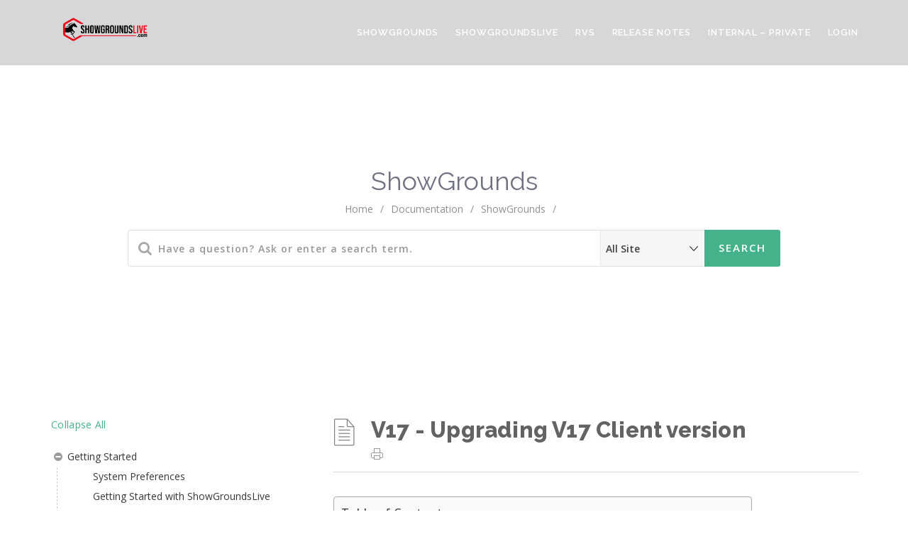

--- FILE ---
content_type: text/html; charset=UTF-8
request_url: https://docs.showgroundsonline.com/doc/showgrounds-manual/
body_size: 20487
content:
<!DOCTYPE html>
<html lang="en-US" class="no-js">
<head>
<meta http-equiv="X-UA-Compatible" content="IE=9" />
<!--<meta charset="UTF-8">-->
<meta http-equiv="Content-Type" content="text/html; charset=utf-8"/>
<meta name="viewport" content="width=device-width">
<link rel="profile" href="http://gmpg.org/xfn/11">
<link rel="pingback" href="https://docs.showgroundsonline.com/xmlrpc.php">
<title>ShowGrounds &#8211; Showgrounds Documentation</title>
<meta name='robots' content='max-image-preview:large' />
    <style id="sgl-style" type="text/css">
        #sgl-content-wrapper .sgl-plugin table .sgl-primary-header,
        #sgl-content-wrapper .sgl-plugin .sgl-primary-header,
        #sgl-content-wrapper .sgl-plugin .sgl-primary-header *,
        #sgl-content-wrapper .sgl-plugin table .sgl-primary-header th { /* Table header (top) row */
            color:  !important;
            background-color:  !important;
        }
        #sgl-content-wrapper .sgl-plugin table .sgl-primary-header th .direction.asc { /* Table header (top) row direction asc arrow */
            border-bottom: 5px solid  !important;
        }
        #sgl-content-wrapper .sgl-plugin table .sgl-primary-header th .direction.desc { /* Table header (top) row direction desc arrow */
            border-top: 5px solid  !important;
        }
        #sgl-content-wrapper .sgl-plugin.pagination .non-active a,
        #sgl-content-wrapper .sgl-plugin .sgl-round, /* Number of entries ikn my entries page */
        #sgl-content-wrapper .sgl-plugin.pagination .enabled a { /* Pagination active <a> tag */
            color:  !important;
            background-color:  !important;
            border-color:  !important;
        }
        #sgl-content-wrapper .sgl-plugin.pagination .active a { /* Pagination non-active <a> tag and enabled <a> (arrow) tags */
            color:  !important;
            background-color:  !important;
            border-color:  !important;
            font-weight: bold;
        }
        #sgl-content-wrapper .sgl-plugin.pagination .disabled a { /* Pagination disabled <a> (arrow) tags */
            border-color:  !important;
        }
        .sgl-plugin .table-hover > tbody > tr:hover {
            background-color: #dbdbdb !important;
            cursor: pointer;
        }
        #sgl-content-wrapper .sgl-plugin table tbody .sgl-anchor:hover,
        #sgl-content-wrapper .sgl-plugin.pagination .enabled a:hover,
        #sgl-content-wrapper .sgl-plugin.pagination .non-active a:hover,
        #sgl-content-wrapper .sgl-plugin.pagination .active a:hover { /* Table non header rows and pagination <a> tag (active, in-active and enabled) hover colors */
            background-color:  !important;
            cursor: pointer;
        }
        #sgl-content-wrapper .sgl-plugin table tbody .sgl-anchor-hover:hover {
            cursor: pointer;
        }
        #sgl-content-wrapper .sgl-plugin.pagination .disabled a:hover { /* Pagination disabled <a> tag (arrow) button colors */
            background-color: unset !important;
        }
        #sgl-content-wrapper .sgl-plugin table tbody tr a, /* Listing pages link color of table rows */
        #sgl-content-wrapper .sgl-plugin .my_entries_li a { /* My entries <a> tags */
            color:  !important;
        }
        #sgl-content-wrapper .sgl-plugin .primary-header .ring-name,
        #sgl-content-wrapper .sgl-plugin .primary-header .schedule-date { /* Class details page headings */
            margin-bottom: 0.5em !important;
        }
        #sgl-content-wrapper .sgl-plugin .primary-header .oog-status,
        #sgl-content-wrapper .sgl-plugin .primary-header .trips,
        #sgl-content-wrapper .sgl-plugin .primary-header .class-status { /* Class details page headings */
            margin-bottom: 2px !important;
        }
        #sgl-content-wrapper .sgl-plugin .tablinks.active { /* Selected tab colors in details page */
            color: ;
            background-color:  !important;
            border: 1px solid  !important;
            font-weight: bold;
        }
        #sgl-content-wrapper .sgl-plugin .drag_ul .drag_li .ring-name,
        #sgl-content-wrapper .sgl-plugin .class-details\,.primary-header .sgl-nm-ring-name { /* Ring status page ring name */
            margin-bottom: 0px !important;
        }
        #sgl-content-wrapper .sgl-plugin .class-details-header {
            padding-top: 6px !important;
            padding-bottom: 6px !important;
        }
        #sgl-content-wrapper .sgl-plugin .sgl-arrow { /* Ring status page view order and arrow */
            margin-top: 0px !important;
        }
        #sgl-content-wrapper .sgl-plugin .body-content ul > li { /* List items in ring status page */
            list-style: none !important;
        }
        #sgl-content-wrapper .sgl-plugin table .totaltrips { /* total trips value in show schedule page */
            font-weight: bold;
        }
        #sgl-content-wrapper .sgl-plugin .sgl-movable { /* class-details <div> in ring status page */
            cursor: move !important
        }
        #sgl-content-wrapper .sgl-plugin .sgl-h2 { /* <h2> in listing pages */
            margin-bottom: 0px !important
        }
        #sgl-content-wrapper .sgl-plugin .tabcontent.display_block { /* Main content <div> of result details */
            border: 0px !important;
        }
        #sgl-content-wrapper .sgl-plugin .trophy-img { /* Trophy <img> of result details */
            margin-left: 3px !important;
        }
        #sgl-content-wrapper .sgl-plugin table .sgl-primary-header th .sgl-a-force { /* <a> tags in table headers */
            color:  !important;
        }
        #sgl-content-wrapper .sgl-plugin .jumper-p, /* class jumper table <p> of result details */
        #sgl-content-wrapper .sgl-plugin .result-details-h2, /* Result header of result details */
        #sgl-content-wrapper .sgl-plugin .sgl-mb-5 { /* Default bottom margin 5px */
            margin-bottom: 5px !important;
        }
        #sgl-content-wrapper .sgl-plugin .my_entries_li {
            padding: 0px 2px !important;
            margin: 5px 0px !important;
        }
        #sgl-content-wrapper .sgl-plugin .sgl-pl-5 {
            padding-left: 5px !important;
        }
        #sgl-content-wrapper .sgl-plugin .sgl-label-border {        
            border-bottom: 1px solid  !important;
            width: 100%;
            margin-bottom: 5px;
        }
    </style>
<link rel='dns-prefetch' href='//oss.maxcdn.com' />
<link rel='dns-prefetch' href='//fonts.googleapis.com' />
<link rel='preconnect' href='https://fonts.gstatic.com' crossorigin />
<link rel="alternate" type="application/rss+xml" title="Showgrounds Documentation &raquo; Feed" href="https://docs.showgroundsonline.com/feed/" />
<link rel="alternate" type="application/rss+xml" title="Showgrounds Documentation &raquo; Comments Feed" href="https://docs.showgroundsonline.com/comments/feed/" />
<link rel="alternate" type="application/rss+xml" title="Showgrounds Documentation &raquo; ShowGrounds Documentation Category Feed" href="https://docs.showgroundsonline.com/doc/showgrounds-manual/feed/" />
<script type="text/javascript">
/* <![CDATA[ */
window._wpemojiSettings = {"baseUrl":"https:\/\/s.w.org\/images\/core\/emoji\/14.0.0\/72x72\/","ext":".png","svgUrl":"https:\/\/s.w.org\/images\/core\/emoji\/14.0.0\/svg\/","svgExt":".svg","source":{"concatemoji":"https:\/\/docs.showgroundsonline.com\/wp-includes\/js\/wp-emoji-release.min.js?ver=6.4.2"}};
/*! This file is auto-generated */
!function(i,n){var o,s,e;function c(e){try{var t={supportTests:e,timestamp:(new Date).valueOf()};sessionStorage.setItem(o,JSON.stringify(t))}catch(e){}}function p(e,t,n){e.clearRect(0,0,e.canvas.width,e.canvas.height),e.fillText(t,0,0);var t=new Uint32Array(e.getImageData(0,0,e.canvas.width,e.canvas.height).data),r=(e.clearRect(0,0,e.canvas.width,e.canvas.height),e.fillText(n,0,0),new Uint32Array(e.getImageData(0,0,e.canvas.width,e.canvas.height).data));return t.every(function(e,t){return e===r[t]})}function u(e,t,n){switch(t){case"flag":return n(e,"\ud83c\udff3\ufe0f\u200d\u26a7\ufe0f","\ud83c\udff3\ufe0f\u200b\u26a7\ufe0f")?!1:!n(e,"\ud83c\uddfa\ud83c\uddf3","\ud83c\uddfa\u200b\ud83c\uddf3")&&!n(e,"\ud83c\udff4\udb40\udc67\udb40\udc62\udb40\udc65\udb40\udc6e\udb40\udc67\udb40\udc7f","\ud83c\udff4\u200b\udb40\udc67\u200b\udb40\udc62\u200b\udb40\udc65\u200b\udb40\udc6e\u200b\udb40\udc67\u200b\udb40\udc7f");case"emoji":return!n(e,"\ud83e\udef1\ud83c\udffb\u200d\ud83e\udef2\ud83c\udfff","\ud83e\udef1\ud83c\udffb\u200b\ud83e\udef2\ud83c\udfff")}return!1}function f(e,t,n){var r="undefined"!=typeof WorkerGlobalScope&&self instanceof WorkerGlobalScope?new OffscreenCanvas(300,150):i.createElement("canvas"),a=r.getContext("2d",{willReadFrequently:!0}),o=(a.textBaseline="top",a.font="600 32px Arial",{});return e.forEach(function(e){o[e]=t(a,e,n)}),o}function t(e){var t=i.createElement("script");t.src=e,t.defer=!0,i.head.appendChild(t)}"undefined"!=typeof Promise&&(o="wpEmojiSettingsSupports",s=["flag","emoji"],n.supports={everything:!0,everythingExceptFlag:!0},e=new Promise(function(e){i.addEventListener("DOMContentLoaded",e,{once:!0})}),new Promise(function(t){var n=function(){try{var e=JSON.parse(sessionStorage.getItem(o));if("object"==typeof e&&"number"==typeof e.timestamp&&(new Date).valueOf()<e.timestamp+604800&&"object"==typeof e.supportTests)return e.supportTests}catch(e){}return null}();if(!n){if("undefined"!=typeof Worker&&"undefined"!=typeof OffscreenCanvas&&"undefined"!=typeof URL&&URL.createObjectURL&&"undefined"!=typeof Blob)try{var e="postMessage("+f.toString()+"("+[JSON.stringify(s),u.toString(),p.toString()].join(",")+"));",r=new Blob([e],{type:"text/javascript"}),a=new Worker(URL.createObjectURL(r),{name:"wpTestEmojiSupports"});return void(a.onmessage=function(e){c(n=e.data),a.terminate(),t(n)})}catch(e){}c(n=f(s,u,p))}t(n)}).then(function(e){for(var t in e)n.supports[t]=e[t],n.supports.everything=n.supports.everything&&n.supports[t],"flag"!==t&&(n.supports.everythingExceptFlag=n.supports.everythingExceptFlag&&n.supports[t]);n.supports.everythingExceptFlag=n.supports.everythingExceptFlag&&!n.supports.flag,n.DOMReady=!1,n.readyCallback=function(){n.DOMReady=!0}}).then(function(){return e}).then(function(){var e;n.supports.everything||(n.readyCallback(),(e=n.source||{}).concatemoji?t(e.concatemoji):e.wpemoji&&e.twemoji&&(t(e.twemoji),t(e.wpemoji)))}))}((window,document),window._wpemojiSettings);
/* ]]> */
</script>
<style id='wp-emoji-styles-inline-css' type='text/css'>

	img.wp-smiley, img.emoji {
		display: inline !important;
		border: none !important;
		box-shadow: none !important;
		height: 1em !important;
		width: 1em !important;
		margin: 0 0.07em !important;
		vertical-align: -0.1em !important;
		background: none !important;
		padding: 0 !important;
	}
</style>
<link rel='stylesheet' id='wp-block-library-css' href='https://docs.showgroundsonline.com/wp-includes/css/dist/block-library/style.min.css?ver=6.4.2' type='text/css' media='all' />
<style id='classic-theme-styles-inline-css' type='text/css'>
/*! This file is auto-generated */
.wp-block-button__link{color:#fff;background-color:#32373c;border-radius:9999px;box-shadow:none;text-decoration:none;padding:calc(.667em + 2px) calc(1.333em + 2px);font-size:1.125em}.wp-block-file__button{background:#32373c;color:#fff;text-decoration:none}
</style>
<style id='global-styles-inline-css' type='text/css'>
body{--wp--preset--color--black: #000000;--wp--preset--color--cyan-bluish-gray: #abb8c3;--wp--preset--color--white: #ffffff;--wp--preset--color--pale-pink: #f78da7;--wp--preset--color--vivid-red: #cf2e2e;--wp--preset--color--luminous-vivid-orange: #ff6900;--wp--preset--color--luminous-vivid-amber: #fcb900;--wp--preset--color--light-green-cyan: #7bdcb5;--wp--preset--color--vivid-green-cyan: #00d084;--wp--preset--color--pale-cyan-blue: #8ed1fc;--wp--preset--color--vivid-cyan-blue: #0693e3;--wp--preset--color--vivid-purple: #9b51e0;--wp--preset--gradient--vivid-cyan-blue-to-vivid-purple: linear-gradient(135deg,rgba(6,147,227,1) 0%,rgb(155,81,224) 100%);--wp--preset--gradient--light-green-cyan-to-vivid-green-cyan: linear-gradient(135deg,rgb(122,220,180) 0%,rgb(0,208,130) 100%);--wp--preset--gradient--luminous-vivid-amber-to-luminous-vivid-orange: linear-gradient(135deg,rgba(252,185,0,1) 0%,rgba(255,105,0,1) 100%);--wp--preset--gradient--luminous-vivid-orange-to-vivid-red: linear-gradient(135deg,rgba(255,105,0,1) 0%,rgb(207,46,46) 100%);--wp--preset--gradient--very-light-gray-to-cyan-bluish-gray: linear-gradient(135deg,rgb(238,238,238) 0%,rgb(169,184,195) 100%);--wp--preset--gradient--cool-to-warm-spectrum: linear-gradient(135deg,rgb(74,234,220) 0%,rgb(151,120,209) 20%,rgb(207,42,186) 40%,rgb(238,44,130) 60%,rgb(251,105,98) 80%,rgb(254,248,76) 100%);--wp--preset--gradient--blush-light-purple: linear-gradient(135deg,rgb(255,206,236) 0%,rgb(152,150,240) 100%);--wp--preset--gradient--blush-bordeaux: linear-gradient(135deg,rgb(254,205,165) 0%,rgb(254,45,45) 50%,rgb(107,0,62) 100%);--wp--preset--gradient--luminous-dusk: linear-gradient(135deg,rgb(255,203,112) 0%,rgb(199,81,192) 50%,rgb(65,88,208) 100%);--wp--preset--gradient--pale-ocean: linear-gradient(135deg,rgb(255,245,203) 0%,rgb(182,227,212) 50%,rgb(51,167,181) 100%);--wp--preset--gradient--electric-grass: linear-gradient(135deg,rgb(202,248,128) 0%,rgb(113,206,126) 100%);--wp--preset--gradient--midnight: linear-gradient(135deg,rgb(2,3,129) 0%,rgb(40,116,252) 100%);--wp--preset--font-size--small: 13px;--wp--preset--font-size--medium: 20px;--wp--preset--font-size--large: 36px;--wp--preset--font-size--x-large: 42px;--wp--preset--spacing--20: 0.44rem;--wp--preset--spacing--30: 0.67rem;--wp--preset--spacing--40: 1rem;--wp--preset--spacing--50: 1.5rem;--wp--preset--spacing--60: 2.25rem;--wp--preset--spacing--70: 3.38rem;--wp--preset--spacing--80: 5.06rem;--wp--preset--shadow--natural: 6px 6px 9px rgba(0, 0, 0, 0.2);--wp--preset--shadow--deep: 12px 12px 50px rgba(0, 0, 0, 0.4);--wp--preset--shadow--sharp: 6px 6px 0px rgba(0, 0, 0, 0.2);--wp--preset--shadow--outlined: 6px 6px 0px -3px rgba(255, 255, 255, 1), 6px 6px rgba(0, 0, 0, 1);--wp--preset--shadow--crisp: 6px 6px 0px rgba(0, 0, 0, 1);}:where(.is-layout-flex){gap: 0.5em;}:where(.is-layout-grid){gap: 0.5em;}body .is-layout-flow > .alignleft{float: left;margin-inline-start: 0;margin-inline-end: 2em;}body .is-layout-flow > .alignright{float: right;margin-inline-start: 2em;margin-inline-end: 0;}body .is-layout-flow > .aligncenter{margin-left: auto !important;margin-right: auto !important;}body .is-layout-constrained > .alignleft{float: left;margin-inline-start: 0;margin-inline-end: 2em;}body .is-layout-constrained > .alignright{float: right;margin-inline-start: 2em;margin-inline-end: 0;}body .is-layout-constrained > .aligncenter{margin-left: auto !important;margin-right: auto !important;}body .is-layout-constrained > :where(:not(.alignleft):not(.alignright):not(.alignfull)){max-width: var(--wp--style--global--content-size);margin-left: auto !important;margin-right: auto !important;}body .is-layout-constrained > .alignwide{max-width: var(--wp--style--global--wide-size);}body .is-layout-flex{display: flex;}body .is-layout-flex{flex-wrap: wrap;align-items: center;}body .is-layout-flex > *{margin: 0;}body .is-layout-grid{display: grid;}body .is-layout-grid > *{margin: 0;}:where(.wp-block-columns.is-layout-flex){gap: 2em;}:where(.wp-block-columns.is-layout-grid){gap: 2em;}:where(.wp-block-post-template.is-layout-flex){gap: 1.25em;}:where(.wp-block-post-template.is-layout-grid){gap: 1.25em;}.has-black-color{color: var(--wp--preset--color--black) !important;}.has-cyan-bluish-gray-color{color: var(--wp--preset--color--cyan-bluish-gray) !important;}.has-white-color{color: var(--wp--preset--color--white) !important;}.has-pale-pink-color{color: var(--wp--preset--color--pale-pink) !important;}.has-vivid-red-color{color: var(--wp--preset--color--vivid-red) !important;}.has-luminous-vivid-orange-color{color: var(--wp--preset--color--luminous-vivid-orange) !important;}.has-luminous-vivid-amber-color{color: var(--wp--preset--color--luminous-vivid-amber) !important;}.has-light-green-cyan-color{color: var(--wp--preset--color--light-green-cyan) !important;}.has-vivid-green-cyan-color{color: var(--wp--preset--color--vivid-green-cyan) !important;}.has-pale-cyan-blue-color{color: var(--wp--preset--color--pale-cyan-blue) !important;}.has-vivid-cyan-blue-color{color: var(--wp--preset--color--vivid-cyan-blue) !important;}.has-vivid-purple-color{color: var(--wp--preset--color--vivid-purple) !important;}.has-black-background-color{background-color: var(--wp--preset--color--black) !important;}.has-cyan-bluish-gray-background-color{background-color: var(--wp--preset--color--cyan-bluish-gray) !important;}.has-white-background-color{background-color: var(--wp--preset--color--white) !important;}.has-pale-pink-background-color{background-color: var(--wp--preset--color--pale-pink) !important;}.has-vivid-red-background-color{background-color: var(--wp--preset--color--vivid-red) !important;}.has-luminous-vivid-orange-background-color{background-color: var(--wp--preset--color--luminous-vivid-orange) !important;}.has-luminous-vivid-amber-background-color{background-color: var(--wp--preset--color--luminous-vivid-amber) !important;}.has-light-green-cyan-background-color{background-color: var(--wp--preset--color--light-green-cyan) !important;}.has-vivid-green-cyan-background-color{background-color: var(--wp--preset--color--vivid-green-cyan) !important;}.has-pale-cyan-blue-background-color{background-color: var(--wp--preset--color--pale-cyan-blue) !important;}.has-vivid-cyan-blue-background-color{background-color: var(--wp--preset--color--vivid-cyan-blue) !important;}.has-vivid-purple-background-color{background-color: var(--wp--preset--color--vivid-purple) !important;}.has-black-border-color{border-color: var(--wp--preset--color--black) !important;}.has-cyan-bluish-gray-border-color{border-color: var(--wp--preset--color--cyan-bluish-gray) !important;}.has-white-border-color{border-color: var(--wp--preset--color--white) !important;}.has-pale-pink-border-color{border-color: var(--wp--preset--color--pale-pink) !important;}.has-vivid-red-border-color{border-color: var(--wp--preset--color--vivid-red) !important;}.has-luminous-vivid-orange-border-color{border-color: var(--wp--preset--color--luminous-vivid-orange) !important;}.has-luminous-vivid-amber-border-color{border-color: var(--wp--preset--color--luminous-vivid-amber) !important;}.has-light-green-cyan-border-color{border-color: var(--wp--preset--color--light-green-cyan) !important;}.has-vivid-green-cyan-border-color{border-color: var(--wp--preset--color--vivid-green-cyan) !important;}.has-pale-cyan-blue-border-color{border-color: var(--wp--preset--color--pale-cyan-blue) !important;}.has-vivid-cyan-blue-border-color{border-color: var(--wp--preset--color--vivid-cyan-blue) !important;}.has-vivid-purple-border-color{border-color: var(--wp--preset--color--vivid-purple) !important;}.has-vivid-cyan-blue-to-vivid-purple-gradient-background{background: var(--wp--preset--gradient--vivid-cyan-blue-to-vivid-purple) !important;}.has-light-green-cyan-to-vivid-green-cyan-gradient-background{background: var(--wp--preset--gradient--light-green-cyan-to-vivid-green-cyan) !important;}.has-luminous-vivid-amber-to-luminous-vivid-orange-gradient-background{background: var(--wp--preset--gradient--luminous-vivid-amber-to-luminous-vivid-orange) !important;}.has-luminous-vivid-orange-to-vivid-red-gradient-background{background: var(--wp--preset--gradient--luminous-vivid-orange-to-vivid-red) !important;}.has-very-light-gray-to-cyan-bluish-gray-gradient-background{background: var(--wp--preset--gradient--very-light-gray-to-cyan-bluish-gray) !important;}.has-cool-to-warm-spectrum-gradient-background{background: var(--wp--preset--gradient--cool-to-warm-spectrum) !important;}.has-blush-light-purple-gradient-background{background: var(--wp--preset--gradient--blush-light-purple) !important;}.has-blush-bordeaux-gradient-background{background: var(--wp--preset--gradient--blush-bordeaux) !important;}.has-luminous-dusk-gradient-background{background: var(--wp--preset--gradient--luminous-dusk) !important;}.has-pale-ocean-gradient-background{background: var(--wp--preset--gradient--pale-ocean) !important;}.has-electric-grass-gradient-background{background: var(--wp--preset--gradient--electric-grass) !important;}.has-midnight-gradient-background{background: var(--wp--preset--gradient--midnight) !important;}.has-small-font-size{font-size: var(--wp--preset--font-size--small) !important;}.has-medium-font-size{font-size: var(--wp--preset--font-size--medium) !important;}.has-large-font-size{font-size: var(--wp--preset--font-size--large) !important;}.has-x-large-font-size{font-size: var(--wp--preset--font-size--x-large) !important;}
.wp-block-navigation a:where(:not(.wp-element-button)){color: inherit;}
:where(.wp-block-post-template.is-layout-flex){gap: 1.25em;}:where(.wp-block-post-template.is-layout-grid){gap: 1.25em;}
:where(.wp-block-columns.is-layout-flex){gap: 2em;}:where(.wp-block-columns.is-layout-grid){gap: 2em;}
.wp-block-pullquote{font-size: 1.5em;line-height: 1.6;}
</style>
<link rel='stylesheet' id='redux-extendify-styles-css' href='https://docs.showgroundsonline.com/wp-content/plugins/redux-framework/redux-core/assets/css/extendify-utilities.css?ver=4.4.11' type='text/css' media='all' />
<link rel='stylesheet' id='bbp-default-css' href='https://docs.showgroundsonline.com/wp-content/plugins/bbpress/templates/default/css/bbpress.min.css?ver=2.6.9' type='text/css' media='screen' />
<link rel='stylesheet' id='contact-form-7-css' href='https://docs.showgroundsonline.com/wp-content/plugins/contact-form-7/includes/css/styles.css?ver=5.8.6' type='text/css' media='all' />
<link rel='stylesheet' id='printomatic-css-css' href='https://docs.showgroundsonline.com/wp-content/plugins/print-o-matic/css/style.css?ver=2.0' type='text/css' media='all' />
<link rel='stylesheet' id='rs-plugin-settings-css' href='https://docs.showgroundsonline.com/wp-content/plugins/revslider/public/assets/css/settings.css?ver=5.4.8' type='text/css' media='all' />
<style id='rs-plugin-settings-inline-css' type='text/css'>
#rs-demo-id {}
</style>
<link rel='stylesheet' id='ez-toc-css' href='https://docs.showgroundsonline.com/wp-content/plugins/easy-table-of-contents/assets/css/screen.min.css?ver=2.0.62' type='text/css' media='all' />
<style id='ez-toc-inline-css' type='text/css'>
div#ez-toc-container .ez-toc-title {font-size: 120%;}div#ez-toc-container .ez-toc-title {font-weight: 500;}div#ez-toc-container ul li {font-size: 95%;}div#ez-toc-container ul li {font-weight: 500;}div#ez-toc-container nav ul ul li {font-size: ;}
.ez-toc-container-direction {direction: ltr;}.ez-toc-counter ul{counter-reset: item ;}.ez-toc-counter nav ul li a::before {content: counters(item, ".", decimal) ". ";display: inline-block;counter-increment: item;flex-grow: 0;flex-shrink: 0;margin-right: .2em; float: left; }.ez-toc-widget-direction {direction: ltr;}.ez-toc-widget-container ul{counter-reset: item ;}.ez-toc-widget-container nav ul li a::before {content: counters(item, ".", decimal) ". ";display: inline-block;counter-increment: item;flex-grow: 0;flex-shrink: 0;margin-right: .2em; float: left; }
</style>
<link rel='stylesheet' id='fontawesome-css' href='https://docs.showgroundsonline.com/wp-content/themes/manual/css/font-awesome/css/font-awesome.css?ver=3.3.1' type='text/css' media='all' />
<link rel='stylesheet' id='et-line-font-css' href='https://docs.showgroundsonline.com/wp-content/themes/manual/css/et-line-font/style.css?ver=3.3.1' type='text/css' media='all' />
<link rel='stylesheet' id='elegent-font-css' href='https://docs.showgroundsonline.com/wp-content/themes/manual/css/elegent-font/style.css?ver=3.3.1' type='text/css' media='all' />
<link rel='stylesheet' id='manual-style-css' href='https://docs.showgroundsonline.com/wp-content/themes/manual/style.css?ver=6.4.2' type='text/css' media='all' />
<link rel='stylesheet' id='manual-fonts-css' href='//fonts.googleapis.com/css?family=Open+Sans:100,200,300,400,500,600,700,800,900%7CSource+Sans+Pro:100,200,300,400,500,600,700,800,900%7CRaleway:100,200,300,400,500,600,700,800,900%7CLato:100,200,300,400,500,600,700,800,900%7CRoboto:100,200,300,400,500,600,700,800,900%7CMontserrat:100,200,300,400,500,600,700,800,900&#038;subset=latin,latin-ext' type='text/css' media='all' />
<link rel='stylesheet' id='manual-bootstrap-css' href='https://docs.showgroundsonline.com/wp-content/themes/manual/css/lib/bootstrap.min.css?ver=3.3.1' type='text/css' media='all' />
<link rel='stylesheet' id='manual-css-owl-css' href='https://docs.showgroundsonline.com/wp-content/themes/manual/js/owl/owl.carousel.css?ver=6.4.2' type='text/css' media='all' />
<link rel='stylesheet' id='manual-css-owl-theme-css' href='https://docs.showgroundsonline.com/wp-content/themes/manual/js/owl/owl.theme.css?ver=6.4.2' type='text/css' media='all' />
<link rel='stylesheet' id='manual-effect-css' href='https://docs.showgroundsonline.com/wp-content/themes/manual/css/hover.css?ver=6.4.2' type='text/css' media='all' />
<link rel='stylesheet' id='manual-css-mCustomScrollbar-css' href='https://docs.showgroundsonline.com/wp-content/themes/manual/js/cscrollbar/mcustomscrollbar.css?ver=6.4.2' type='text/css' media='all' />
<link rel="preload" as="style" href="https://fonts.googleapis.com/css?family=Open%20Sans%7CRaleway:100,200,300,400,500,600,700,800,900,100italic,200italic,300italic,400italic,500italic,600italic,700italic,800italic,900italic&#038;display=swap&#038;ver=1706682355" /><link rel="stylesheet" href="https://fonts.googleapis.com/css?family=Open%20Sans%7CRaleway:100,200,300,400,500,600,700,800,900,100italic,200italic,300italic,400italic,500italic,600italic,700italic,800italic,900italic&#038;display=swap&#038;ver=1706682355" media="print" onload="this.media='all'"><noscript><link rel="stylesheet" href="https://fonts.googleapis.com/css?family=Open%20Sans%7CRaleway:100,200,300,400,500,600,700,800,900,100italic,200italic,300italic,400italic,500italic,600italic,700italic,800italic,900italic&#038;display=swap&#038;ver=1706682355" /></noscript><script type="text/javascript" src="https://docs.showgroundsonline.com/wp-includes/js/jquery/jquery.min.js?ver=3.7.1" id="jquery-core-js"></script>
<script type="text/javascript" src="https://docs.showgroundsonline.com/wp-includes/js/jquery/jquery-migrate.min.js?ver=3.4.1" id="jquery-migrate-js"></script>
<script type="text/javascript" src="https://docs.showgroundsonline.com/wp-content/plugins/revslider/public/assets/js/jquery.themepunch.tools.min.js?ver=5.4.8" id="tp-tools-js"></script>
<script type="text/javascript" src="https://docs.showgroundsonline.com/wp-content/plugins/revslider/public/assets/js/jquery.themepunch.revolution.min.js?ver=5.4.8" id="revmin-js"></script>
<!--[if lt IE 9]>
<script type="text/javascript" src="https://oss.maxcdn.com/html5shiv/3.7.3/html5shiv.min.js?ver=3.7.3" id="html5shiv-js"></script>
<![endif]-->
<!--[if lt IE 9]>
<script type="text/javascript" src="https://oss.maxcdn.com/respond/1.4.2/respond.min.js?ver=1.4.2" id="respond-js"></script>
<![endif]-->
<script type="text/javascript" src="https://docs.showgroundsonline.com/wp-content/themes/manual//js/handler/functions.js?ver=1" id="manual-ajax-call-linkurl-js"></script>
<script type="text/javascript" src="https://docs.showgroundsonline.com/wp-content/themes/manual//js/handler/jquery.history.js?ver=1" id="manual-history-js"></script>
<script></script><link rel="https://api.w.org/" href="https://docs.showgroundsonline.com/wp-json/" /><link rel="EditURI" type="application/rsd+xml" title="RSD" href="https://docs.showgroundsonline.com/xmlrpc.php?rsd" />
<meta name="generator" content="WordPress 6.4.2" />
<meta name="generator" content="Redux 4.4.11" />        <link href="https://docs.showgroundsonline.com/wp-content/plugins/ShowgroundsLive/main.css" rel="stylesheet">
    <!-- Load React API -->
    <script type="application/javascript" src="https://unpkg.com/react@16.3.0/umd/react.production.min.js"></script>
    <!-- Load React DOM-->
    <script type="application/javascript" src="https://unpkg.com/react-dom@16.3.0/umd/react-dom.production.min.js"></script>
    <!-- Load Babel Compiler -->
    <script type="application/javascript" src="https://unpkg.com/babel-standalone@6.26.0/babel.js"></script>
    <!-- Load Axios (Promise based HTTP client) -->
    <script type="application/javascript" src="https://unpkg.com/axios/dist/axios.min.js"></script>
    <script>
        var is_login_page = false;
        var redirect_to_login = false;
        axios.defaults.withCredentials = true;
        axios.defaults.headers.common['SGL-REQUEST-ORIGIN'] = 'SGL-API';
        axios.interceptors.request.use(function (config) {
            var login_url = "https://sglapi.showgroundsonline.com:3001/auth/login";
            if(config.url == login_url){
                redirect_to_login = false;
            }else{
                redirect_to_login = true;
            }
            return config;
        }, function (error) {
            return Promise.reject(error);
        });

        axios.interceptors.response.use(response => {
            return response;
        }, error => {
        if (error.response && error.response.data) {
            if(error.response.data.statusCode == 401 && redirect_to_login){
                window.location.href="https://docs.showgroundsonline.com/2020-release-notes";
            }
        }
            return Promise.reject(error);
        });

        
        function loginOnSGL(){
                        var webservice_auth_url = "https://showgroundslive.com/iphone.php/webservice/AuthenticateUserViaJWT";
            axios.post(webservice_auth_url,{
                token: localStorage.getItem("access_token"),
                datetimestamp: 1768982640,
                hash: "8150c0e44a7546fe65ebf4f0eee20289",
                from_wp_api: true
            },
            {headers: {"Content-Type": "application/json"}}
            ).then(res => {
                if(document.referrer != ""){
                    window.location.href= document.referrer;
                }else{
                     window.location.href = site_url;
                }
            })

        }

        
        function LogoutSGLSession(){
            var webservice_auth_url = "https://showgroundslive.com/iphone.php/webservice/LogoutSGLAPIUser";
            axios.post(webservice_auth_url,{
            },
            {headers: {"Content-Type": "application/json"}}
            ).then(res => {
                window.location.reload();
            })

        }
    </script>
    <!-- sortable -->
    <script type="application/javascript" src="https://unpkg.com/prop-types@15.7.2/prop-types.min.js"></script>
    <script type="application/javascript" src="https://unpkg.com/react-sortable-hoc@1.10.1/dist/react-sortable-hoc.umd.js"></script>

    <script type="application/javascript" src="https://unpkg.com/reactjs-popup@1.5.0/reactjs-popup.min.js"></script>
    <script type="application/javascript" src="https://unpkg.com/react-modal@3.4.2/dist/react-modal.js"></script>
    
			<style type="text/css">
				.custom-link, .custom-link-blog, .more-link, .load_more a {color: rgba(70,178,137,1) !important;}.custom-link:hover, .custom-link-blog:hover, .more-link:hover, .load_more a:hover { color: rgba(51,51,51,1) !important; }
												.button-custom, p.home-message-darkblue-bar, p.portfolio-des-n-link, .portfolio-section .portfolio-button-top, .body-content .wpcf7 input[type="submit"], .container .blog-btn, .sidebar-widget.widget_search input[type="submit"], .navbar-inverse .navbar-toggle, .custom_login_form input[type="submit"], .custom-botton, button#bbp_user_edit_submit, button#bbp_topic_submit, button#bbp_reply_submit, button#bbp_merge_topic_submit, .bbp_widget_login button#user-submit, input[type=submit] {background-color: rgba(70,178,137,1) !important;}
				.navbar-inverse .navbar-toggle, .container .blog-btn,input[type=submit] { border-color: rgba(70,178,137,1)!important;}
				.button-custom:hover, p.home-message-darkblue-bar:hover, .body-content .wpcf7 input[type="submit"]:hover, .container .blog-btn:hover, .sidebar-widget.widget_search input[type="submit"]:hover, .navbar-inverse .navbar-toggle:hover, .custom_login_form input[type="submit"]:hover, .custom-botton:hover, button#bbp_user_edit_submit:hover, button#bbp_topic_submit:hover, button#bbp_reply_submit:hover, button#bbp_merge_topic_submit:hover, .bbp_widget_login button#user-submit:hover, input[type=submit]:hover{  background-color: rgba(71,196,148,1) !important; }
				
								.footer-go-uplink { color:rgba(176,176,176,1)!important; font-size: 24px!important; }
								.browse-help-desk .browse-help-desk-div .i-fa:hover, ul.news-list li.cat-lists:hover:before, .body-content li.cat.inner:hover:before, .kb-box-single:hover:before {color:rgba(71,196,148,1); } .social-share-box:hover { background:rgba(71,196,148,1); border: 1px solid rgba(71,196,148,1); }
								
								.form-control.header-search.search_loading { background: #fff url("https://docs.showgroundsonline.com/wp-content/themes/manual/img/loader.svg") no-repeat right 255px center!important; } @media (max-width:767px) { .form-control.header-search.search_loading { background: #fff url("https://docs.showgroundsonline.com/wp-content/themes/manual/img/loader.svg") no-repeat right 115px center!important; } }
								
				
				.navbar { position: absolute; width: 100%; background: transparent!important; } .jumbotron_new.jumbotron-inner-fix{position: inherit;} .jumbotron_new .inner-margin-top { padding-top: 92px; }.navbar .nav-fix { height:92px; }.navbar-inverse .navbar-nav>li>a { font-family:Raleway!important; text-transform: uppercase; font-weight: 600; font-size: 13px; letter-spacing: 0.9px; color:#ffffff!important;line-height:92px;} .navbar-inverse .navbar-nav>li>a:hover { color:#5e5e5e!important; }#navbar ul li > ul, #navbar ul li > ul li > ul { background-color:transparent; border-color:transparent; box-shadow: 0 5px 11px 0 rgba(0,0,0,.27); padding: 10px 0px;} #navbar ul li > ul li a { font-family:Raleway!important; font-weight:600; font-size:11px; color:#9d9d9d!important; letter-spacing: 0.9px; text-transform:uppercase;line-height:16px;} #navbar ul li > ul li a:hover { color:#FFFFFF!important; } @media (max-width: 991px) { .mobile-menu-holder li a {  font-family:Raleway!important; } }  @media (max-width: 991px){ .mobile-menu-holder{ background:transparent; } .mobile-menu-holder li a { font-size:12px; font-weight:700!important; letter-spacing:0.9px; text-transform:uppercase; color:#5B5B5B!important } .mobile-menu-holder li a:hover { color: #929191!important; background:none; }  .mobile-menu-holder li > ul li a { font-size:11px; font-weight:600!important; letter-spacing:0.9px; text-transform:uppercase; line-height:28px; color: #8E8E8E!important; } .mobile-menu-holder li > ul li a:hover{ color: #504f4f!important; } } @media (max-width: 991px) and (min-width: 768px){ .navbar-inverse .navbar-toggle { top:18px; } } @media (max-width: 767px){ .navbar-inverse .navbar-toggle { top:18px; } }.noise-break { background: transparent; }img.inner-page-white-logo { display: none; } img.home-logo-show { display: block; }nav.navbar.after-scroll-wrap img.inner-page-white-logo{ display: none; } nav.navbar.after-scroll-wrap img.home-logo-show { display: block; }.page_opacity.header_custom_height_new{ padding: 120px 0px!important; }.navbar {  z-index: 99; border: none;border-bottom:none;background: rgba(58,58,64,0.2)!important;} .header_control_text_align { text-align:center; } h1.custom_h1_head { color: #6e7182!important; font-size: 36px!important; font-weight: 400!important; text-transform:capitalize!important; letter-spacing: 0px!important; }p.inner-header-color { color:#666970; font-size: 18px!important; letter-spacing: 0px!important; font-weight:400!important; text-transform:none;  }#breadcrumbs {color:#919191; text-transform:capitalize; letter-spacing: 0px; font-size: 14px; font-weight: 400;  padding-top: 0px;} #breadcrumbs span{ color:#919191; } #breadcrumbs a{ color:#919191; } #breadcrumbs a:hover{ color:#636363; } .trending-search span.popular-keyword-title { color:#989CA6; } .trending-search a { color:#B5B5B5!important; } .trending-search a:hover { color:#888F9E!important; }@media (min-width:768px) and (max-width:991px) { .navbar { position:relative!important; background: #FFFFFF!important; } .jumbotron_new.jumbotron-inner-fix .inner-margin-top{ padding-top: 0px!important; } .navbar-inverse .navbar-nav > li > a { color: #181818!important; } .padding-jumbotron{  padding:0px 0px 0px; } body.home .navbar-inverse .navbar-nav>li>a { color: #000000!important; } body.home .navbar-inverse .navbar-nav > li > a:hover{ color: #7C7C7C!important; } img.inner-page-white-logo { display: none; } img.home-logo-show { display: block; } ul.nav.navbar-nav.hidemenu { display: block; }} 
			     @media (max-width:767px) { .navbar { position:relative!important; background: #FFFFFF!important; } .padding-jumbotron{ padding:0px 10px;  } .navbar-inverse .navbar-nav > li > a { color: #181818!important; padding-top: 10px!important; } .jumbotron_new.jumbotron-inner-fix .inner-margin-top { padding-top: 0px!important;  } .navbar-inverse .navbar-nav > li > a { border-top: none!important; } body.home .navbar-inverse .navbar-nav>li>a { color: #000000!important; } body.home .navbar-inverse .navbar-nav > li > a:hover{ color: #7C7C7C!important; } img.inner-page-white-logo { display: none; } img.home-logo-show { display: block; } }.footer-bg { background: #252525; } .footer-widget h5 { color: #DDDDDD!important; } .footer-widget .textwidget { color: #919191!important; } .footer-widget a {
color: #919191!important; } .footer-widget a:hover { color:#BEBCBC!important; } span.post-date { color: #919191; }.footer_social_copyright, .footer-bg.footer-type-one{ background-color: #1b1b1b; } .footer-btm-box p, .footer-bg.footer-type-one p { color: #828282; } .footer-btm-box a, .footer-bg.footer-type-one .footer-btm-box-one a{ color: #9E9D9D!important;  } .footer-btm-box a:hover, .footer-bg.footer-type-one .footer-btm-box-one a:hover { color: #C4C4C4!important; } .footer-btm-box .social-footer-icon, .footer-bg.footer-type-one .social-footer-icon { color: #7E7E7E; } .footer-btm-box .social-footer-icon:hover, .footer-bg.footer-type-one .social-footer-icon:hover { color:#FFFFFF; }#list-manual, #list-manual-phone {
	height: auto !important;
}body { color: #424242; font-family:Open Sans!important; font-size: 14px; line-height: 1.4; letter-spacing: 0.3px; }h1 {  font-family: Raleway; font-weight:800; font-size:36px; line-height: 40px; text-transform:none; letter-spacing: 0.2px; color: #363d40; }h2 {  font-family: Raleway; font-weight:800; font-size:31px; line-height: 35px; text-transform:none; letter-spacing: 0.2px; color: #626363; }h3 {  font-family: Raleway; font-weight:700; font-size:26px; line-height: 34px; text-transform:none; letter-spacing: 0.2px; color: #585858; }h4 {  font-family: Raleway; font-weight:700; font-size:21px; line-height: 24px; text-transform:none; letter-spacing: 0.2px; color: #585858; }h5 {  font-family: Raleway; font-weight:700; font-size:16px; line-height: 20px; text-transform:none; letter-spacing: 0.5px; color: #585858; }h6 {  font-family: Raleway; font-weight:700; font-size:14px; line-height: 20px; text-transform:none; letter-spacing: 0.2px; color: #585858; }.body-content .knowledgebase-cat-body h4 a, .body-content .knowledgebase-body h5:before, .body-content .knowledgebase-body h5 a, #bbpress-forums .bbp-reply-author .bbp-author-name, #bbpress-forums .bbp-topic-freshness > a, #bbpress-forums li.bbp-body ul.topic li.bbp-topic-title a, #bbpress-forums .last-posted-topic-title a, #bbpress-forums .bbp-forum-link, #bbpress-forums .bbp-forum-header .bbp-forum-title, .body-content .blog .caption h2 a, a.href, .body-content .collapsible-panels p.post-edit-link a, .tagcloud.singlepg a, h4.title-faq-cat a, .portfolio-next-prv-bar .portfolio-prev a, .portfolio-next-prv-bar .portfolio-next a, .search h4 a, .portfolio-filter ul li span, ul.news-list.doc-landing li a, .kb-box-single a, .portfolio-desc a, .woocommerce ul.products li.product a{ color:#6C6C6C!important; }  
		.body-content .knowledgebase-cat-body h4 a:hover, .body-content .knowledgebase-body h5:hover:before, .body-content .knowledgebase-body h5 a:hover, #bbpress-forums .bbp-reply-author .bbp-author-name:hover, #bbpress-forums .bbp-topic-freshness > a:hover, #bbpress-forums li.bbp-body ul.topic li.bbp-topic-title a:hover, #bbpress-forums .last-posted-topic-title a:hover, #bbpress-forums .bbp-forum-link:hover, #bbpress-forums .bbp-forum-header .bbp-forum-title:hover, .body-content .blog .caption h2 a:hover, .body-content .blog .caption span:hover, .body-content .blog .caption p a:hover, .sidebar-nav ul li a:hover, .tagcloud a:hover , a.href:hover, .body-content .collapsible-panels p.post-edit-link a:hover, .tagcloud.singlepg a:hover, .body-content li.cat a:hover, h4.title-faq-cat a:hover, .portfolio-next-prv-bar .portfolio-prev a:hover, .portfolio-next-prv-bar .portfolio-next a:hover, .search h4 a:hover, .portfolio-filter ul li span:hover, ul.news-list.doc-landing li a:hover, .news-list li:hover:before, .body-content li.cat.inner:hover:before, .kb-box-single:hover:before, .kb_article_type li.articles:hover:before, .kb-box-single a:hover, .portfolio-desc a:hover, .woocommerce ul.products li.product a:hover{ color:#46b289!important; }.body-content .knowledgebase-body h5 { font-size:17px!important; }select.search-expand-types{ margin-right:0px; }.page_opacity.header_custom_height_new { padding: 133px 0px!important; }.page-title-header:before {font-size: 38px;}.page-title-header { padding: 0px 0px 5px 53px; margin-bottom: -4px; }				
								
				
            </style>
          <style type="text/css">.recentcomments a{display:inline !important;padding:0 !important;margin:0 !important;}</style><meta name="generator" content="Powered by WPBakery Page Builder - drag and drop page builder for WordPress."/>
<meta name="generator" content="Powered by Slider Revolution 5.4.8 - responsive, Mobile-Friendly Slider Plugin for WordPress with comfortable drag and drop interface." />
<script type="text/javascript">function setREVStartSize(e){									
						try{ e.c=jQuery(e.c);var i=jQuery(window).width(),t=9999,r=0,n=0,l=0,f=0,s=0,h=0;
							if(e.responsiveLevels&&(jQuery.each(e.responsiveLevels,function(e,f){f>i&&(t=r=f,l=e),i>f&&f>r&&(r=f,n=e)}),t>r&&(l=n)),f=e.gridheight[l]||e.gridheight[0]||e.gridheight,s=e.gridwidth[l]||e.gridwidth[0]||e.gridwidth,h=i/s,h=h>1?1:h,f=Math.round(h*f),"fullscreen"==e.sliderLayout){var u=(e.c.width(),jQuery(window).height());if(void 0!=e.fullScreenOffsetContainer){var c=e.fullScreenOffsetContainer.split(",");if (c) jQuery.each(c,function(e,i){u=jQuery(i).length>0?u-jQuery(i).outerHeight(!0):u}),e.fullScreenOffset.split("%").length>1&&void 0!=e.fullScreenOffset&&e.fullScreenOffset.length>0?u-=jQuery(window).height()*parseInt(e.fullScreenOffset,0)/100:void 0!=e.fullScreenOffset&&e.fullScreenOffset.length>0&&(u-=parseInt(e.fullScreenOffset,0))}f=u}else void 0!=e.minHeight&&f<e.minHeight&&(f=e.minHeight);e.c.closest(".rev_slider_wrapper").css({height:f})					
						}catch(d){console.log("Failure at Presize of Slider:"+d)}						
					};</script>
<style id="redux_demo-dynamic-css" title="dynamic-css" class="redux-options-output">.site-title{color:#FFFFFF;}.site-title{color:#FFFFFF;}</style><noscript><style> .wpb_animate_when_almost_visible { opacity: 1; }</style></noscript></head>

<body class="archive tax-manualdocumentationcategory term-showgrounds-manual term-49 wpb-js-composer js-comp-ver-7.4 vc_responsive">
<!--Navigation Menu-->
<nav class="navbar navbar-inverse">
  <div class="container nav-fix">
    <div class="navbar-header">
      <i class="fa fa-bars navbar-toggle" ></i><a class="navbar-brand" href="https://docs.showgroundsonline.com/"><img src="http://docs.showgroundsonline.com/wp-content/uploads/2021/11/Showgroundslive-logo-copy.png" class="pull-left custom-nav-logo home-logo-show"><img src="https://docs.showgroundsonline.com/wp-content/themes/manual/img/logo-home.png" class="pull-left custom-nav-logo inner-page-white-logo"></a>    </div>
    <div id="navbar" class="navbar-collapse collapse">
  	<ul id="menu-sgl-docs-main-menu" class="nav navbar-nav "><li id="menu-item-10581" class="menu-item menu-item-type-custom menu-item-object-custom"><a href="https://gitbook.showgroundsonline.com/showgrounds-4d/">ShowGrounds</a></li>
<li id="menu-item-10588" class="menu-item menu-item-type-custom menu-item-object-custom"><a href="https://gitbook.showgroundsonline.com/showgroundslive-exhibitor-support/">ShowGroundsLive</a></li>
<li id="menu-item-3054" class="menu-item menu-item-type-taxonomy menu-item-object-manualdocumentationcategory menu-item-has-children has-sub"><a href="https://docs.showgroundsonline.com/doc/rvs/">RVS</a>
<ul>
	<li id="menu-item-3059" class="menu-item menu-item-type-taxonomy menu-item-object-manualdocumentationcategory"><a href="https://docs.showgroundsonline.com/doc/rvs/rvs-show-company-support/">RVS &#8211; Show Company Support</a></li>
	<li id="menu-item-3057" class="menu-item menu-item-type-taxonomy menu-item-object-manualdocumentationcategory"><a href="https://docs.showgroundsonline.com/doc/rvs/rvs-internal-support-documentation/">RVS &#8211; Internal Support Documentation</a></li>
	<li id="menu-item-3058" class="menu-item menu-item-type-taxonomy menu-item-object-manualdocumentationcategory"><a href="https://docs.showgroundsonline.com/doc/rvs/rvs-release-notes/">RVS &#8211; Release Notes</a></li>
</ul>
</li>
<li id="menu-item-10582" class="menu-item menu-item-type-custom menu-item-object-custom"><a href="https://gitbook.showgroundsonline.com/sgl-updates-release-notes-1/">Release Notes</a></li>
<li id="menu-item-2246" class="menu-item menu-item-type-taxonomy menu-item-object-manualdocumentationcategory current-menu-ancestor current-menu-parent menu-item-has-children has-sub"><a href="https://docs.showgroundsonline.com/doc/sgl-internal-documentation-private/">Internal &#8211; Private</a>
<ul>
	<li id="menu-item-7531" class="menu-item menu-item-type-taxonomy menu-item-object-manualdocumentationcategory current-menu-item active"><a href="https://docs.showgroundsonline.com/doc/showgrounds-manual/">ShowGrounds</a></li>
</ul>
</li>
<li id="menu-item-3157" class="menu-item menu-item-type-custom menu-item-object-custom"><a href="/wp-admin/">Login</a></li>
</ul>    </div>
  </div>
</nav>

<!-- 
========================
 MOBILE MENU
======================== 
-->
<div class="mobile-menu-holder"><div class="container">
<ul id="menu-sgl-docs-main-menu-1" class="nav navbar-nav "><li class="menu-item menu-item-type-custom menu-item-object-custom"><a href="https://gitbook.showgroundsonline.com/showgrounds-4d/">ShowGrounds</a></li>
<li class="menu-item menu-item-type-custom menu-item-object-custom"><a href="https://gitbook.showgroundsonline.com/showgroundslive-exhibitor-support/">ShowGroundsLive</a></li>
<li class="menu-item menu-item-type-taxonomy menu-item-object-manualdocumentationcategory menu-item-has-children has-sub"><a href="https://docs.showgroundsonline.com/doc/rvs/">RVS</a>
<ul>
	<li class="menu-item menu-item-type-taxonomy menu-item-object-manualdocumentationcategory"><a href="https://docs.showgroundsonline.com/doc/rvs/rvs-show-company-support/">RVS &#8211; Show Company Support</a></li>
	<li class="menu-item menu-item-type-taxonomy menu-item-object-manualdocumentationcategory"><a href="https://docs.showgroundsonline.com/doc/rvs/rvs-internal-support-documentation/">RVS &#8211; Internal Support Documentation</a></li>
	<li class="menu-item menu-item-type-taxonomy menu-item-object-manualdocumentationcategory"><a href="https://docs.showgroundsonline.com/doc/rvs/rvs-release-notes/">RVS &#8211; Release Notes</a></li>
</ul>
</li>
<li class="menu-item menu-item-type-custom menu-item-object-custom"><a href="https://gitbook.showgroundsonline.com/sgl-updates-release-notes-1/">Release Notes</a></li>
<li class="menu-item menu-item-type-taxonomy menu-item-object-manualdocumentationcategory current-menu-ancestor current-menu-parent menu-item-has-children has-sub"><a href="https://docs.showgroundsonline.com/doc/sgl-internal-documentation-private/">Internal &#8211; Private</a>
<ul>
	<li class="menu-item menu-item-type-taxonomy menu-item-object-manualdocumentationcategory current-menu-item active"><a href="https://docs.showgroundsonline.com/doc/showgrounds-manual/">ShowGrounds</a></li>
</ul>
</li>
<li class="menu-item menu-item-type-custom menu-item-object-custom"><a href="/wp-admin/">Login</a></li>
</ul></div></div>

<div class="jumbotron_new inner-jumbotron jumbotron-inner-fix noise-break header_custom_height "  style=" ">
			<div class="page_opacity header_custom_height_new">
			  <div class="container inner-margin-top">
				<div class="row">
				  <div class="col-md-12 col-sm-12 header_control_text_align"> 
				  	<h1 class="inner-header custom_h1_head">ShowGrounds</h1><div id="breadcrumbs"><a href="https://docs.showgroundsonline.com">home</a><span class="sep">/</span><a href="https://docs.showgroundsonline.com/doc-home-test/">Documentation</a><span class="sep">/</span>ShowGrounds<span class="sep">/</span></div><div class="inner-header-color"></div><div class="col-md-10 col-sm-12 col-xs-12 col-md-offset-1 search-margin-top"><div class="global-search"><input type="hidden" id="oldplacvalue" value="Have a question? Ask or enter a search term.">
<form role="search" method="get" id="searchform" class="searchform" action="https://docs.showgroundsonline.com/">
  <i class="fa fa-search livesearch"></i>
  <div class="form-group">
    <input type="text"  placeholder="Have a question? Ask or enter a search term." value="" name="s" id="s" class="form-control header-search" />
    <!--Advance Search-->
    <select class="search-expand-types" name="post_type" id="search_post_type"> <option value="">All Site</option> <option  value="post">Post</option> <option  value="page">Page</option> <option  value="manual_kb">Knowledge Base</option> <option  value="manual_faq">FAQs</option> <option  value="manual_portfolio">Portfolio</option> <option  value="manual_documentation">Documentation</option> </select>    <!--Eof Advance Search-->
    <input type="submit" class=" button button-custom" value="Search">
  </div>
</form>
</div></div></div>
			</div>
		  </div>
		  </div>
		</div>
<div class="container content-wrapper body-content">
<div class="row margin-top-btm-50">

<aside class="col-md-4 col-sm-4" id="sidebar-box">
  <div class="custom-well blankbg sidebar-nav" style="padding-left:0px; padding-top:0px;">
  
    <div class="margin-btm-20">
        <span><a class="more-link doc-expandall" style="cursor:pointer;">Expand All</a></span>
        <span><a class="more-link doc-collapseall" style="cursor:pointer;display:none;">Collapse All</a></span>
    </div>         
    
    <!--Sidebar list-->
    <!--<ul id="list-manual" class="toc-expandable page-doc mCustomScrollbar" data-toc-depth-max="1">
                      
      <li class="nav-header nav-header-sub" manual-topic-id="10537" manual-parent-id="10537" style="padding:3px 0px;"> 

        Release Notes &#8211; June 2023        
              </li>
                      
      <li class="nav-header nav-header-sub" manual-topic-id="10498" manual-parent-id="10498" style="padding:3px 0px;"> 

        Release Notes &#8211; May 2023        
              </li>
                      
      <li class="nav-header nav-header-sub" manual-topic-id="10381" manual-parent-id="10381" style="padding:3px 0px;"> 

        Release Notes &#8211; February 2023        
              </li>
                      
      <li class="nav-header nav-header-sub" manual-topic-id="10298" manual-parent-id="10298" style="padding:3px 0px;"> 

        W8/W9 Form Collection        
              </li>
                      
      <li class="nav-header nav-header-sub" manual-topic-id="10230" manual-parent-id="10230" style="padding:3px 0px;"> 

        Release Notes &#8211; January 2023        
              </li>
                      
      <li class="nav-header nav-header-sub" manual-topic-id="10185" manual-parent-id="10185" style="padding:3px 0px;"> 

        MLSJ App and Website        
              </li>
                      
      <li class="nav-header nav-header-sub" manual-topic-id="10150" manual-parent-id="10150" style="padding:3px 0px;"> 

        Mistagged Videos        
              </li>
                      
      <li class="nav-header nav-header-sub" manual-topic-id="10144" manual-parent-id="10144" style="padding:3px 0px;"> 

        Release Notes &#8211; December 2022        
              </li>
                      
      <li class="nav-header nav-header-sub" manual-topic-id="10132" manual-parent-id="10132" style="padding:3px 0px;"> 

        Release Notes &#8211; November 2022        
              </li>
                      
      <li class="nav-header nav-header-sub" manual-topic-id="10099" manual-parent-id="10099" style="padding:3px 0px;"> 

        Timing Integration &#8211; Overview &#8211; Internal Documentation        
              </li>
                      
      <li class="nav-header nav-header-sub" manual-topic-id="10025" manual-parent-id="10025" style="padding:3px 0px;"> 

        Supply Ordering Commerce        
              </li>
                      
      <li class="nav-header nav-header-sub" manual-topic-id="9971" manual-parent-id="9971" style="padding:3px 0px;"> 

        Eagle Eye Chronos &#8211; Timing Integration Set Up        
              </li>
                      
      <li class="nav-header nav-header-sub" manual-topic-id="9911" manual-parent-id="9911" style="padding:3px 0px;"> 

        Setting up Google Analytics &#038; Facebook Pixel on Your Plugin Site        
              </li>
                      
      <li class="nav-header nav-header-sub" manual-topic-id="9869" manual-parent-id="9869" style="padding:3px 0px;"> 

        USEF Updates        
              </li>
                      
      <li class="nav-header nav-header-sub" manual-topic-id="9701" manual-parent-id="9701" style="padding:3px 0px;"> 

        Stabling Reservations &#8211; Check in/out times        
              </li>
                      
      <li class="nav-header nav-header-sub" manual-topic-id="9663" manual-parent-id="9663" style="padding:3px 0px;"> 

        Team Scoring        
              </li>
                      
      <li class="nav-header nav-header-sub" manual-topic-id="9585" manual-parent-id="9585" style="padding:3px 0px;"> 

        Classes &#8211; List View Reports        
              </li>
                      
      <li class="nav-header nav-header-sub" manual-topic-id="9556" manual-parent-id="9556" style="padding:3px 0px;"> 

        Reports &#8211; Overview        
              </li>
                      
      <li class="nav-header nav-header-sub" manual-topic-id="9298" manual-parent-id="9298" style="padding:3px 0px;"> 

        Credit Card Credentials Error Message        
              </li>
                      
      <li class="nav-header nav-header-sub" manual-topic-id="9199" manual-parent-id="9199" style="padding:3px 0px;"> 

        Payments Listview &#8211; Reports        
              </li>
                      
      <li class="nav-header nav-header-sub" manual-topic-id="9021" manual-parent-id="9021" style="padding:3px 0px;"> 

        Master Fees        
              </li>
                      
      <li class="nav-header nav-header-sub" manual-topic-id="8966" manual-parent-id="8966" style="padding:3px 0px;"> 

        RVS &#8211; Streaming        
              </li>
                      
      <li class="nav-header nav-header-sub" manual-topic-id="8948" manual-parent-id="8948" style="padding:3px 0px;"> 

        Remote Desktop Connection        
              </li>
                      
      <li class="nav-header nav-header-sub" manual-topic-id="8895" manual-parent-id="8895" style="padding:3px 0px;"> 

        Payment Batches        
              </li>
                      
      <li class="nav-header nav-header-sub" manual-topic-id="8620" manual-parent-id="8620" style="padding:3px 0px;"> 

        Automatic Trainer Accounts        
              </li>
                      
      <li class="nav-header nav-header-sub" manual-topic-id="8565" manual-parent-id="8565" style="padding:3px 0px;"> 

        Formatting the Date on Your Computer        
              </li>
                      
      <li class="nav-header nav-header-sub" manual-topic-id="8407" manual-parent-id="8407" style="padding:3px 0px;"> 

        System Preferences        
              </li>
                      
      <li class="nav-header nav-header-sub" manual-topic-id="8380" manual-parent-id="8380" style="padding:3px 0px;"> 

        Horses List View &#8211; Reports        
              </li>
                      
      <li class="nav-header nav-header-sub" manual-topic-id="8288" manual-parent-id="8288" style="padding:3px 0px;"> 

        Bad Email Handling in ShowGrounds        
              </li>
                      
      <li class="nav-header nav-header-sub" manual-topic-id="1989" manual-parent-id="1989" style="padding:3px 0px;"> 

        Installing ShowGrounds V17.4 Client &#8211; Windows        
              </li>
                      
      <li class="nav-header nav-header-sub" manual-topic-id="7410" manual-parent-id="7410" style="padding:3px 0px;"> 

        FEI Integration Tools        
              </li>
                      
      <li class="nav-header nav-header-sub" manual-topic-id="3306" manual-parent-id="3306" style="padding:3px 0px;"> 

        Modules        
        <ul class="parent-display-3306">	


	<li manual-topic-id="3303">
		<a href="https://docs.showgroundsonline.com/documentation/modules/devices/" 
		rel="3303" 
		class="post-link ">
		Devices		</a>


	  	</li>
		


	<li manual-topic-id="3301">
		<a href="https://docs.showgroundsonline.com/documentation/modules/to-dos/" 
		rel="3301" 
		class="post-link ">
		To Do's		</a>


	  	</li>
		


	<li manual-topic-id="3299">
		<a href="https://docs.showgroundsonline.com/documentation/modules/reports/" 
		rel="3299" 
		class="post-link ">
		Reports		</a>


	  <ul class="parent-display-3299"></ul>	</li>
		


	<li manual-topic-id="3297">
		<a href="https://docs.showgroundsonline.com/documentation/modules/logins/" 
		rel="3297" 
		class="post-link ">
		Logins		</a>


	  	</li>
		


	<li manual-topic-id="3295">
		<a href="https://docs.showgroundsonline.com/documentation/modules/cron-jobs/" 
		rel="3295" 
		class="post-link ">
		CRON Jobs		</a>


	  	</li>
		


	<li manual-topic-id="3293">
		<a href="https://docs.showgroundsonline.com/documentation/modules/groups/" 
		rel="3293" 
		class="post-link ">
		Groups		</a>


	  <ul class="parent-display-3293"></ul>	</li>
		


	<li manual-topic-id="3291">
		<a href="https://docs.showgroundsonline.com/documentation/modules/users/" 
		rel="3291" 
		class="post-link ">
		Users		</a>


	  	</li>
		


	<li manual-topic-id="2568">
		<a href="https://docs.showgroundsonline.com/documentation/modules/shows-2/" 
		rel="2568" 
		class="post-link has-inner-child">
		Shows		</a>


	  <ul class="parent-display-2568">	


	<li manual-topic-id="2579">
		<a href="https://docs.showgroundsonline.com/documentation/modules/shows-2/shows-list-view/" 
		rel="2579" 
		class="post-link has-inner-child">
		Shows - List View		</a>


	  <ul class="parent-display-2579">	


	<li manual-topic-id="2224">
		<a href="https://docs.showgroundsonline.com/documentation/modules/shows-2/shows-list-view/simple-scheduler-managing-and-applying-breaks-to-a-schedule/" 
		rel="2224" 
		class="post-link ">
		Simple Scheduler - Managing and Applying "Breaks" to a schedule		</a>


	  	</li>
	</ul>	</li>
		


	<li manual-topic-id="2576">
		<a href="https://docs.showgroundsonline.com/documentation/modules/shows-2/shows-creating-your-first-show/" 
		rel="2576" 
		class="post-link ">
		Shows - Creating Your First Show		</a>


	  	</li>
		


	<li manual-topic-id="2574">
		<a href="https://docs.showgroundsonline.com/documentation/modules/shows-2/shows-overview/" 
		rel="2574" 
		class="post-link ">
		1 - Shows Overview		</a>


	  	</li>
		


	<li manual-topic-id="2097">
		<a href="https://docs.showgroundsonline.com/documentation/modules/shows-2/shows/" 
		rel="2097" 
		class="post-link ">
		Shows - Modifying and updating		</a>


	  	</li>
	</ul>	</li>
		


	<li manual-topic-id="2138">
		<a href="https://docs.showgroundsonline.com/documentation/modules/circuits/" 
		rel="2138" 
		class="post-link has-inner-child">
		Circuits		</a>


	  <ul class="parent-display-2138">	


	<li manual-topic-id="2140">
		<a href="https://docs.showgroundsonline.com/documentation/modules/circuits/circuits-overview/" 
		rel="2140" 
		class="post-link ">
		Circuits Overview		</a>


	  	</li>
	</ul>	</li>
		


	<li manual-topic-id="2134">
		<a href="https://docs.showgroundsonline.com/documentation/modules/facilities/" 
		rel="2134" 
		class="post-link has-inner-child">
		Facilities		</a>


	  <ul class="parent-display-2134">	


	<li manual-topic-id="2136">
		<a href="https://docs.showgroundsonline.com/documentation/modules/facilities/facilities-overview/" 
		rel="2136" 
		class="post-link ">
		Facilities Overview		</a>


	  	</li>
	</ul>	</li>
		


	<li manual-topic-id="2130">
		<a href="https://docs.showgroundsonline.com/documentation/modules/tax-rates/" 
		rel="2130" 
		class="post-link has-inner-child">
		Tax Rates		</a>


	  <ul class="parent-display-2130">	


	<li manual-topic-id="2132">
		<a href="https://docs.showgroundsonline.com/documentation/modules/tax-rates/tax-rates-overview/" 
		rel="2132" 
		class="post-link ">
		Tax Rates Overview		</a>


	  	</li>
	</ul>	</li>
		


	<li manual-topic-id="2124">
		<a href="https://docs.showgroundsonline.com/documentation/modules/payments/" 
		rel="2124" 
		class="post-link has-inner-child">
		Payments		</a>


	  <ul class="parent-display-2124">	


	<li manual-topic-id="2202">
		<a href="https://docs.showgroundsonline.com/documentation/modules/payments/credit-card-payments-voids-refunds/" 
		rel="2202" 
		class="post-link ">
		Credit Card Payments - Voids & Refunds		</a>


	  	</li>
		


	<li manual-topic-id="2171">
		<a href="https://docs.showgroundsonline.com/documentation/modules/payments/prize-money-refund-payments-in-quickbooks/" 
		rel="2171" 
		class="post-link ">
		Prize money & Refund payments		</a>


	  	</li>
		


	<li manual-topic-id="2126">
		<a href="https://docs.showgroundsonline.com/documentation/modules/payments/payments-overview/" 
		rel="2126" 
		class="post-link ">
		Payments Overview		</a>


	  	</li>
	</ul>	</li>
		


	<li manual-topic-id="2122">
		<a href="https://docs.showgroundsonline.com/documentation/modules/fees/" 
		rel="2122" 
		class="post-link has-inner-child">
		Fees		</a>


	  <ul class="parent-display-2122">	


	<li manual-topic-id="2128">
		<a href="https://docs.showgroundsonline.com/documentation/modules/fees/fees-overview/" 
		rel="2128" 
		class="post-link ">
		Fees Overview		</a>


	  	</li>
	</ul>	</li>
		


	<li manual-topic-id="2118">
		<a href="https://docs.showgroundsonline.com/documentation/modules/stables/" 
		rel="2118" 
		class="post-link has-inner-child">
		Stables		</a>


	  <ul class="parent-display-2118">	


	<li manual-topic-id="2120">
		<a href="https://docs.showgroundsonline.com/documentation/modules/stables/stables-overview/" 
		rel="2120" 
		class="post-link ">
		Stables Overview		</a>


	  	</li>
	</ul>	</li>
		


	<li manual-topic-id="2114">
		<a href="https://docs.showgroundsonline.com/documentation/modules/class-rules/" 
		rel="2114" 
		class="post-link has-inner-child">
		Classes		</a>


	  <ul class="parent-display-2114">	


	<li manual-topic-id="2116">
		<a href="https://docs.showgroundsonline.com/documentation/modules/class-rules/class-rules/" 
		rel="2116" 
		class="post-link ">
		Overview		</a>


	  	</li>
		


	<li manual-topic-id="2075">
		<a href="https://docs.showgroundsonline.com/documentation/modules/class-rules/classes/" 
		rel="2075" 
		class="post-link has-inner-child">
		Requirements		</a>


	  <ul class="parent-display-2075">	


	<li manual-topic-id="2198">
		<a href="https://docs.showgroundsonline.com/documentation/modules/class-rules/classes/usef-hunter-rule-changes-12-1-2019/" 
		rel="2198" 
		class="post-link ">
		USEF Hunter Rule Changes - 12-1-2019		</a>


	  	</li>
	</ul>	</li>
		


	<li manual-topic-id="6293">
		<a href="https://docs.showgroundsonline.com/documentation/modules/class-rules/fixing-classes/" 
		rel="6293" 
		class="post-link ">
		Fixing Classes		</a>


	  	</li>
		


	<li manual-topic-id="6140">
		<a href="https://docs.showgroundsonline.com/documentation/modules/class-rules/printing-class-sheets/" 
		rel="6140" 
		class="post-link ">
		Printing Class Sheets		</a>


	  	</li>
		


	<li manual-topic-id="6082">
		<a href="https://docs.showgroundsonline.com/documentation/modules/class-rules/how-to-export-show-results-to-ec-usef-fei/" 
		rel="6082" 
		class="post-link ">
		Class Results - How to Export to EC, USEF, & FEI		</a>


	  	</li>
		


	<li manual-topic-id="6075">
		<a href="https://docs.showgroundsonline.com/documentation/modules/class-rules/editing-results/" 
		rel="6075" 
		class="post-link ">
		Editing Results		</a>


	  	</li>
		


	<li manual-topic-id="88">
		<a href="https://docs.showgroundsonline.com/documentation/modules/class-rules/verifying-class-roster/" 
		rel="88" 
		class="post-link ">
		Verifying Class Roster		</a>


	  	</li>
		


	<li manual-topic-id="1390">
		<a href="https://docs.showgroundsonline.com/documentation/modules/class-rules/simple-scheduler/" 
		rel="1390" 
		class="post-link ">
		Simple Scheduler		</a>


	  	</li>
		


	<li manual-topic-id="1414">
		<a href="https://docs.showgroundsonline.com/documentation/modules/class-rules/printing-class-sheets-and-class-counts-by-schedule/" 
		rel="1414" 
		class="post-link ">
		Printing class sheets by schedule and sub-setting classes using search box		</a>


	  	</li>
		


	<li manual-topic-id="7139">
		<a href="https://docs.showgroundsonline.com/documentation/modules/class-rules/showgroundslive-new-results-and-standings/" 
		rel="7139" 
		class="post-link ">
		ShowGroundsLive New Results and Standings		</a>


	  	</li>
		


	<li manual-topic-id="181">
		<a href="https://docs.showgroundsonline.com/documentation/modules/class-rules/how-to-rapid-class-add-drop/" 
		rel="181" 
		class="post-link ">
		Rapid Class Add Drop		</a>


	  	</li>
		


	<li manual-topic-id="168">
		<a href="https://docs.showgroundsonline.com/documentation/modules/class-rules/how-to-verify-the-roster/" 
		rel="168" 
		class="post-link ">
		Verify the Roster		</a>


	  	</li>
	</ul>	</li>
		


	<li manual-topic-id="2105">
		<a href="https://docs.showgroundsonline.com/documentation/modules/horses/" 
		rel="2105" 
		class="post-link has-inner-child">
		Horses		</a>


	  <ul class="parent-display-2105">	


	<li manual-topic-id="2647">
		<a href="https://docs.showgroundsonline.com/documentation/modules/horses/horse-measurement-override/" 
		rel="2647" 
		class="post-link ">
		Horse Measurement Override		</a>


	  	</li>
		


	<li manual-topic-id="2107">
		<a href="https://docs.showgroundsonline.com/documentation/modules/horses/horses-overview/" 
		rel="2107" 
		class="post-link ">
		Horses Overview		</a>


	  	</li>
	</ul>	</li>
		


	<li manual-topic-id="2101">
		<a href="https://docs.showgroundsonline.com/documentation/modules/rtos/" 
		rel="2101" 
		class="post-link has-inner-child">
		RTOs		</a>


	  <ul class="parent-display-2101">	


	<li manual-topic-id="2589">
		<a href="https://docs.showgroundsonline.com/documentation/modules/rtos/finding-and-exporting-data-from-rtos/" 
		rel="2589" 
		class="post-link ">
		Finding and Exporting Data from RTOs		</a>


	  	</li>
		


	<li manual-topic-id="2103">
		<a href="https://docs.showgroundsonline.com/documentation/modules/rtos/rtos-overview/" 
		rel="2103" 
		class="post-link ">
		RTOs Overview		</a>


	  	</li>
	</ul>	</li>
		


	<li manual-topic-id="2087">
		<a href="https://docs.showgroundsonline.com/documentation/modules/organizations/" 
		rel="2087" 
		class="post-link has-inner-child">
		Organizations		</a>


	  <ul class="parent-display-2087">	


	<li manual-topic-id="2111">
		<a href="https://docs.showgroundsonline.com/documentation/modules/organizations/organizations-overview/" 
		rel="2111" 
		class="post-link ">
		Organizations Overview		</a>


	  	</li>
	</ul>	</li>
		


	<li manual-topic-id="2081">
		<a href="https://docs.showgroundsonline.com/documentation/modules/entries/" 
		rel="2081" 
		class="post-link has-inner-child">
		Entries		</a>


	  <ul class="parent-display-2081">	


	<li manual-topic-id="2847">
		<a href="https://docs.showgroundsonline.com/documentation/modules/entries/electronic-signatures/" 
		rel="2847" 
		class="post-link ">
		Digital Signatures		</a>


	  	</li>
		


	<li manual-topic-id="2095">
		<a href="https://docs.showgroundsonline.com/documentation/modules/entries/entries-overview/" 
		rel="2095" 
		class="post-link ">
		Entries Overview		</a>


	  	</li>
		


	<li manual-topic-id="2065">
		<a href="https://docs.showgroundsonline.com/documentation/modules/entries/classes-overview/" 
		rel="2065" 
		class="post-link ">
		Trainer Splits		</a>


	  	</li>
		


	<li manual-topic-id="1980">
		<a href="https://docs.showgroundsonline.com/documentation/modules/entries/automated-horse-and-rider-status/" 
		rel="1980" 
		class="post-link ">
		IMPORTANT - New Feature - Automatic horse and rider status		</a>


	  	</li>
	</ul>	</li>
		


	<li manual-topic-id="2079">
		<a href="https://docs.showgroundsonline.com/documentation/modules/divisions/" 
		rel="2079" 
		class="post-link has-inner-child">
		Divisions		</a>


	  <ul class="parent-display-2079">	


	<li manual-topic-id="2109">
		<a href="https://docs.showgroundsonline.com/documentation/modules/divisions/divisions-overview/" 
		rel="2109" 
		class="post-link ">
		Divisions Overview		</a>


	  	</li>
	</ul>	</li>
	</ul>      </li>
            </li>
            </li>
            </li>
            </li>
            </li>
            </li>
            </li>
            </li>
            </li>
            </li>
            </li>
            </li>
            </li>
            </li>
            </li>
            </li>
            </li>
            </li>
            </li>
            </li>
            </li>
            </li>
            </li>
            </li>
            </li>
            </li>
            </li>
            </li>
            </li>
            </li>
            </li>
            </li>
            </li>
            </li>
            </li>
            </li>
            </li>
            </li>
            </li>
            </li>
            </li>
            </li>
            </li>
            </li>
            </li>
            </li>
            </li>
            </li>
            </li>
            </li>
            </li>
            </li>
            </li>
            </li>
            </li>
            </li>
                      
      <li class="nav-header nav-header-sub" manual-topic-id="3527" manual-parent-id="3527" style="padding:3px 0px;"> 

        Timer Node &#8211; How to Setup, Configure and Use        
              </li>
            </li>
            </li>
            </li>
            </li>
            </li>
                      
      <li class="nav-header nav-header-sub" manual-topic-id="3262" manual-parent-id="3262" style="padding:3px 0px;"> 

        Timing &#8211; Configuring Pyramid Timing Software (Split Second)        
              </li>
            </li>
            </li>
            </li>
            </li>
          </ul>-->

	<ul id="list-manual" class="toc-expandable page-doc mCustomScrollbar" data-toc-depth-max="1">
    				
			<li class="nav-header nav-header-sub" manual-topic-id="126" manual-parent-id="126" style="padding:3px 0px;"> 
				
				<a rel="126" href="https://docs.showgroundsonline.com/doc/showgrounds-manual/getting-started-showgrounds-manual/#126" 
				class="post-link has-child" 
				style="">
					Getting Started				</a>

				<ul class="parent-display-126">	
					<li manual-topic-id="8407" > 
						<a href="https://docs.showgroundsonline.com/documentation/system-preferences/#8407" rel="8407" class="post-link " >System Preferences</a>
					</li>
	
			
					<li manual-topic-id="7833" > 
						<a href="https://docs.showgroundsonline.com/documentation/getting-started-with-showgroundslive/#7833" rel="7833" class="post-link " >Getting Started with ShowGroundsLive</a>
					</li>
	
			
					<li manual-topic-id="1989" > 
						<a href="https://docs.showgroundsonline.com/documentation/manually-installing-showgrounds-v17-client-windows/#1989" rel="1989" class="post-link " >Installing ShowGrounds V17.4 Client - Windows</a>
					</li>
	
			
					<li manual-topic-id="7966" > 
						<a href="https://docs.showgroundsonline.com/documentation/logging-in/#7966" rel="7966" class="post-link " >Logging In</a>
					</li>
	
			
					<li manual-topic-id="7968" > 
						<a href="https://docs.showgroundsonline.com/documentation/the-pallette/#7968" rel="7968" class="post-link " >The Pallette</a>
					</li>
	
			
					<li manual-topic-id="7837" > 
						<a href="https://docs.showgroundsonline.com/documentation/setting-up-a-show/#7837" rel="7837" class="post-link " >Setting Up a Show</a>
					</li>
	
			
					<li manual-topic-id="7882" > 
						<a href="https://docs.showgroundsonline.com/documentation/setting-up-classes/#7882" rel="7882" class="post-link " >Setting Up a Class</a>
					</li>
	
			
					<li manual-topic-id="7581" > 
						<a href="https://docs.showgroundsonline.com/documentation/list-views-overview/#7581" rel="7581" class="post-link " >List Views - Overview</a>
					</li>
	
			
					<li manual-topic-id="6285" > 
						<a href="https://docs.showgroundsonline.com/documentation/creating-a-template-show/#6285" rel="6285" class="post-link " >Creating a Template Show</a>
					</li>
	
			
					<li manual-topic-id="5971" > 
						<a href="https://docs.showgroundsonline.com/documentation/checklist-for-setting-up-a-show/#5971" rel="5971" class="post-link " >Checklist for Setting Up a Show</a>
					</li>
	
			
					<li manual-topic-id="5932" > 
						<a href="https://docs.showgroundsonline.com/documentation/create-new-users-for-showgrounds-client/#5932" rel="5932" class="post-link " >Create new users for ShowGrounds Client</a>
					</li>
	
			
					<li manual-topic-id="169" > 
						<a href="https://docs.showgroundsonline.com/documentation/post-installation-starting-and-stopping-showgrounds/#169" rel="169" class="post-link " >Post-installation - Starting and Stopping ShowGrounds</a>
					</li>
	
		</ul>			</li>
						
			<li class="nav-header nav-header-sub" manual-topic-id="125" manual-parent-id="125" style="padding:3px 0px;"> 
				
				<a rel="125" href="https://docs.showgroundsonline.com/doc/showgrounds-manual/modules/#125" 
				class="post-link has-child" 
				style="font-weight:normal;">
					Modules				</a>

				<ul class="parent-display-125">				<li manual-topic-id="163"> 

					<a rel="163" 
					href="https://docs.showgroundsonline.com/doc/showgrounds-manual/modules/master-fees/#163" 
					class="post-link " 
					style="">

						Master Fees					</a>

					<ul class="parent-display-163">	
					<li manual-topic-id="9021" > 
						<a href="https://docs.showgroundsonline.com/documentation/master-fees-draft/#9021" rel="9021" class="post-link " >Master Fees</a>
					</li>
	
		</ul>				</li>
							<li manual-topic-id="121"> 

					<a rel="121" 
					href="https://docs.showgroundsonline.com/doc/showgrounds-manual/modules/shows/#121" 
					class="post-link " 
					style="">

						Shows					</a>

					<ul class="parent-display-121">	
					<li manual-topic-id="7673" > 
						<a href="https://docs.showgroundsonline.com/documentation/shows-overview/#7673" rel="7673" class="post-link " >Shows - Overview</a>
					</li>
	
			
					<li manual-topic-id="7710" > 
						<a href="https://docs.showgroundsonline.com/documentation/shows-list-view/#7710" rel="7710" class="post-link " >Shows List View</a>
					</li>
	
			
					<li manual-topic-id="7952" > 
						<a href="https://docs.showgroundsonline.com/documentation/list-view-quick-action/#7952" rel="7952" class="post-link " >Shows List View - Quick Action</a>
					</li>
	
			
					<li manual-topic-id="8714" > 
						<a href="https://docs.showgroundsonline.com/documentation/listview-reports/#8714" rel="8714" class="post-link " >Shows Listview - Reports</a>
					</li>
	
			
					<li manual-topic-id="7675" > 
						<a href="https://docs.showgroundsonline.com/documentation/shows-detail/#7675" rel="7675" class="post-link " >Shows Detail</a>
					</li>
	
		</ul>				</li>
							<li manual-topic-id="128"> 

					<a rel="128" 
					href="https://docs.showgroundsonline.com/doc/showgrounds-manual/modules/series/#128" 
					class="post-link " 
					style="">

						Series					</a>

					<ul class="parent-display-128">	
					<li manual-topic-id="7726" > 
						<a href="https://docs.showgroundsonline.com/documentation/series-overview/#7726" rel="7726" class="post-link " >Series Overview</a>
					</li>
	
			
					<li manual-topic-id="7728" > 
						<a href="https://docs.showgroundsonline.com/documentation/series-list-view/#7728" rel="7728" class="post-link " >Series List View</a>
					</li>
	
			
					<li manual-topic-id="7730" > 
						<a href="https://docs.showgroundsonline.com/documentation/series-detail/#7730" rel="7730" class="post-link " >Series Detail</a>
					</li>
	
		</ul>				</li>
							<li manual-topic-id="132"> 

					<a rel="132" 
					href="https://docs.showgroundsonline.com/doc/showgrounds-manual/modules/circuits/#132" 
					class="post-link " 
					style="">

						Circuits					</a>

					<ul class="parent-display-132">	
					<li manual-topic-id="7689" > 
						<a href="https://docs.showgroundsonline.com/documentation/circuits-overview/#7689" rel="7689" class="post-link " >Circuits Overview</a>
					</li>
	
			
					<li manual-topic-id="7718" > 
						<a href="https://docs.showgroundsonline.com/documentation/circuit-list-view/#7718" rel="7718" class="post-link " >Circuits List View</a>
					</li>
	
			
					<li manual-topic-id="8131" > 
						<a href="https://docs.showgroundsonline.com/documentation/list-view-quick-actions-3/#8131" rel="8131" class="post-link " >Circuits List View - Quick Actions</a>
					</li>
	
			
					<li manual-topic-id="7691" > 
						<a href="https://docs.showgroundsonline.com/documentation/circuits-detail/#7691" rel="7691" class="post-link " >Circuits Detail</a>
					</li>
	
		</ul>				</li>
							<li manual-topic-id="104"> 

					<a rel="104" 
					href="https://docs.showgroundsonline.com/doc/showgrounds-manual/modules/divisions/#104" 
					class="post-link " 
					style="">

						Divisions					</a>

					<ul class="parent-display-104">	
					<li manual-topic-id="7693" > 
						<a href="https://docs.showgroundsonline.com/documentation/divisions-overview/#7693" rel="7693" class="post-link " >Divisions Overview</a>
					</li>
	
			
					<li manual-topic-id="7720" > 
						<a href="https://docs.showgroundsonline.com/documentation/divisons-list-view/#7720" rel="7720" class="post-link " >Divisions List View</a>
					</li>
	
			
					<li manual-topic-id="8133" > 
						<a href="https://docs.showgroundsonline.com/documentation/list-view-quick-actions-4/#8133" rel="8133" class="post-link " >Divisions List View - Quick Actions</a>
					</li>
	
			
					<li manual-topic-id="7695" > 
						<a href="https://docs.showgroundsonline.com/documentation/divisions-detail/#7695" rel="7695" class="post-link " >Divisions Detail</a>
					</li>
	
		</ul>				</li>
							<li manual-topic-id="103"> 

					<a rel="103" 
					href="https://docs.showgroundsonline.com/doc/showgrounds-manual/modules/classes/#103" 
					class="post-link " 
					style="">

						Classes					</a>

					<ul class="parent-display-103">	
					<li manual-topic-id="9663" > 
						<a href="https://docs.showgroundsonline.com/documentation/team-scoring-draft/#9663" rel="9663" class="post-link " >Team Scoring</a>
					</li>
	
			
					<li manual-topic-id="9585" > 
						<a href="https://docs.showgroundsonline.com/documentation/classes-list-view-reports/#9585" rel="9585" class="post-link " >Classes - List View Reports</a>
					</li>
	
			
					<li manual-topic-id="7681" > 
						<a href="https://docs.showgroundsonline.com/documentation/classes-overview/#7681" rel="7681" class="post-link " >Classes Overview</a>
					</li>
	
			
					<li manual-topic-id="7714" > 
						<a href="https://docs.showgroundsonline.com/documentation/classes-list-view/#7714" rel="7714" class="post-link " >Classes List View</a>
					</li>
	
			
					<li manual-topic-id="8137" > 
						<a href="https://docs.showgroundsonline.com/documentation/list-view-quick-actions-5/#8137" rel="8137" class="post-link " >Classes List View - Quick Actions</a>
					</li>
	
			
					<li manual-topic-id="7683" > 
						<a href="https://docs.showgroundsonline.com/documentation/classes-detail/#7683" rel="7683" class="post-link " >Classes Detail View</a>
					</li>
	
			
					<li manual-topic-id="1390" > 
						<a href="https://docs.showgroundsonline.com/documentation/modules/class-rules/simple-scheduler/#1390" rel="1390" class="post-link " >Simple Scheduler</a>
					</li>
	
		</ul>				</li>
							<li manual-topic-id="105"> 

					<a rel="105" 
					href="https://docs.showgroundsonline.com/doc/showgrounds-manual/modules/entries/#105" 
					class="post-link " 
					style="">

						Entries					</a>

					<ul class="parent-display-105">	
					<li manual-topic-id="7577" > 
						<a href="https://docs.showgroundsonline.com/documentation/entries-overview/#7577" rel="7577" class="post-link " >Entries Overview</a>
					</li>
	
			
					<li manual-topic-id="7579" > 
						<a href="https://docs.showgroundsonline.com/documentation/entries-list-view/#7579" rel="7579" class="post-link " >Entries List View</a>
					</li>
	
			
					<li manual-topic-id="7947" > 
						<a href="https://docs.showgroundsonline.com/documentation/entries-list-view-quick-actions/#7947" rel="7947" class="post-link " >Entries List View - Quick Actions</a>
					</li>
	
			
					<li manual-topic-id="8037" > 
						<a href="https://docs.showgroundsonline.com/documentation/list-view-reports/#8037" rel="8037" class="post-link " >Entries List View - Reports</a>
					</li>
	
			
					<li manual-topic-id="7773" > 
						<a href="https://docs.showgroundsonline.com/documentation/entries-detail/#7773" rel="7773" class="post-link " >Entries Detail</a>
					</li>
	
		</ul>				</li>
							<li manual-topic-id="135"> 

					<a rel="135" 
					href="https://docs.showgroundsonline.com/doc/showgrounds-manual/modules/horses/#135" 
					class="post-link " 
					style="">

						Horses					</a>

					<ul class="parent-display-135">	
					<li manual-topic-id="8380" > 
						<a href="https://docs.showgroundsonline.com/documentation/list-view-reports-2/#8380" rel="8380" class="post-link " >Horses List View - Reports</a>
					</li>
	
			
					<li manual-topic-id="7701" > 
						<a href="https://docs.showgroundsonline.com/documentation/horses-overview/#7701" rel="7701" class="post-link " >Horses Overview</a>
					</li>
	
			
					<li manual-topic-id="7724" > 
						<a href="https://docs.showgroundsonline.com/documentation/horses-list-view/#7724" rel="7724" class="post-link " >Horses List View</a>
					</li>
	
			
					<li manual-topic-id="8143" > 
						<a href="https://docs.showgroundsonline.com/documentation/list-view-quick-actions-6/#8143" rel="8143" class="post-link " >Horses List View - Quick Actions</a>
					</li>
	
			
					<li manual-topic-id="7703" > 
						<a href="https://docs.showgroundsonline.com/documentation/horses-detail/#7703" rel="7703" class="post-link " >Horses Detail</a>
					</li>
	
		</ul>				</li>
							<li manual-topic-id="134"> 

					<a rel="134" 
					href="https://docs.showgroundsonline.com/doc/showgrounds-manual/modules/payments/#134" 
					class="post-link " 
					style="">

						Payments					</a>

					<ul class="parent-display-134">	
					<li manual-topic-id="9199" > 
						<a href="https://docs.showgroundsonline.com/documentation/9199-2/#9199" rel="9199" class="post-link " >Payments Listview - Reports</a>
					</li>
	
			
					<li manual-topic-id="7697" > 
						<a href="https://docs.showgroundsonline.com/documentation/payments-overview/#7697" rel="7697" class="post-link " >Payments Overview</a>
					</li>
	
			
					<li manual-topic-id="7722" > 
						<a href="https://docs.showgroundsonline.com/documentation/payments-list-view/#7722" rel="7722" class="post-link " >Payments List View</a>
					</li>
	
			
					<li manual-topic-id="8146" > 
						<a href="https://docs.showgroundsonline.com/documentation/list-view-quick-actions-7/#8146" rel="8146" class="post-link " >Payments List View - Quick Actions</a>
					</li>
	
			
					<li manual-topic-id="7699" > 
						<a href="https://docs.showgroundsonline.com/documentation/payments-detail/#7699" rel="7699" class="post-link " >Payments Detail</a>
					</li>
	
		</ul>				</li>
							<li manual-topic-id="131"> 

					<a rel="131" 
					href="https://docs.showgroundsonline.com/doc/showgrounds-manual/modules/rtos/#131" 
					class="post-link " 
					style="">

						RTO's					</a>

					<ul class="parent-display-131">	
					<li manual-topic-id="7685" > 
						<a href="https://docs.showgroundsonline.com/documentation/rtos-overview/#7685" rel="7685" class="post-link " >RTO Overview</a>
					</li>
	
			
					<li manual-topic-id="7716" > 
						<a href="https://docs.showgroundsonline.com/documentation/rtos-list-view/#7716" rel="7716" class="post-link " >RTO List View</a>
					</li>
	
			
					<li manual-topic-id="7997" > 
						<a href="https://docs.showgroundsonline.com/documentation/list-view-quick-actions/#7997" rel="7997" class="post-link " >RTO List View - Quick Actions</a>
					</li>
	
			
					<li manual-topic-id="7687" > 
						<a href="https://docs.showgroundsonline.com/documentation/rtos-detail/#7687" rel="7687" class="post-link " >RTO Detail</a>
					</li>
	
		</ul>				</li>
							<li manual-topic-id="108"> 

					<a rel="108" 
					href="https://docs.showgroundsonline.com/doc/showgrounds-manual/modules/groups/#108" 
					class="post-link " 
					style="">

						Groups					</a>

					<ul class="parent-display-108">	
					<li manual-topic-id="7732" > 
						<a href="https://docs.showgroundsonline.com/documentation/groups-overview/#7732" rel="7732" class="post-link " >Groups Overview</a>
					</li>
	
			
					<li manual-topic-id="7734" > 
						<a href="https://docs.showgroundsonline.com/documentation/groups-list-view/#7734" rel="7734" class="post-link " >Groups List View</a>
					</li>
	
			
					<li manual-topic-id="7736" > 
						<a href="https://docs.showgroundsonline.com/documentation/groups-detail/#7736" rel="7736" class="post-link " >Groups Detail</a>
					</li>
	
		</ul>				</li>
							<li manual-topic-id="106"> 

					<a rel="106" 
					href="https://docs.showgroundsonline.com/doc/showgrounds-manual/modules/fees/#106" 
					class="post-link " 
					style="">

						Fees					</a>

					<ul class="parent-display-106">	
					<li manual-topic-id="9021" > 
						<a href="https://docs.showgroundsonline.com/documentation/master-fees-draft/#9021" rel="9021" class="post-link " >Master Fees</a>
					</li>
	
			
					<li manual-topic-id="8454" > 
						<a href="https://docs.showgroundsonline.com/documentation/feed-delivery/#8454" rel="8454" class="post-link " >Feed Delivery</a>
					</li>
	
			
					<li manual-topic-id="7677" > 
						<a href="https://docs.showgroundsonline.com/documentation/fees-overview/#7677" rel="7677" class="post-link " >Fees Overview</a>
					</li>
	
			
					<li manual-topic-id="7712" > 
						<a href="https://docs.showgroundsonline.com/documentation/fees-list-view/#7712" rel="7712" class="post-link " >Fees List View</a>
					</li>
	
			
					<li manual-topic-id="8154" > 
						<a href="https://docs.showgroundsonline.com/documentation/list-view-quick-actions-8/#8154" rel="8154" class="post-link " >Fees List View - Quick Actions</a>
					</li>
	
			
					<li manual-topic-id="7679" > 
						<a href="https://docs.showgroundsonline.com/documentation/fees-detail/#7679" rel="7679" class="post-link " >Fees Detail</a>
					</li>
	
		</ul>				</li>
							<li manual-topic-id="116"> 

					<a rel="116" 
					href="https://docs.showgroundsonline.com/doc/showgrounds-manual/modules/users/#116" 
					class="post-link " 
					style="">

						Users					</a>

					<ul class="parent-display-116">	
					<li manual-topic-id="8162" > 
						<a href="https://docs.showgroundsonline.com/documentation/overview/#8162" rel="8162" class="post-link " >Users Overview</a>
					</li>
	
			
					<li manual-topic-id="8169" > 
						<a href="https://docs.showgroundsonline.com/documentation/list-view-3/#8169" rel="8169" class="post-link " >Users List View</a>
					</li>
	
			
					<li manual-topic-id="8163" > 
						<a href="https://docs.showgroundsonline.com/documentation/list-view-2/#8163" rel="8163" class="post-link " >Users Detail</a>
					</li>
	
			
					<li manual-topic-id="5932" > 
						<a href="https://docs.showgroundsonline.com/documentation/create-new-users-for-showgrounds-client/#5932" rel="5932" class="post-link " >Create new users for ShowGrounds Client</a>
					</li>
	
		</ul>				</li>
							<li manual-topic-id="145"> 

					<a rel="145" 
					href="https://docs.showgroundsonline.com/doc/showgrounds-manual/modules/reports/#145" 
					class="post-link " 
					style="">

						Reports					</a>

					<ul class="parent-display-145">	
					<li manual-topic-id="9556" > 
						<a href="https://docs.showgroundsonline.com/documentation/reports-overview/#9556" rel="9556" class="post-link " >Reports - Overview</a>
					</li>
	
			
					<li manual-topic-id="8157" > 
						<a href="https://docs.showgroundsonline.com/documentation/list-view/#8157" rel="8157" class="post-link " >Reports List View</a>
					</li>
	
			
					<li manual-topic-id="8059" > 
						<a href="https://docs.showgroundsonline.com/documentation/detail/#8059" rel="8059" class="post-link " >Reports Detail</a>
					</li>
	
			
					<li manual-topic-id="8038" > 
						<a href="https://docs.showgroundsonline.com/documentation/list-view-quick-actions-2/#8038" rel="8038" class="post-link " >Reports List View - Quick Actions</a>
					</li>
	
		</ul>				</li>
				
					<li manual-topic-id="9585" > 
						<a href="https://docs.showgroundsonline.com/documentation/classes-list-view-reports/#9585" rel="9585" class="post-link " >Classes - List View Reports</a>
					</li>
	
			
					<li manual-topic-id="9556" > 
						<a href="https://docs.showgroundsonline.com/documentation/reports-overview/#9556" rel="9556" class="post-link " >Reports - Overview</a>
					</li>
	
			
					<li manual-topic-id="9199" > 
						<a href="https://docs.showgroundsonline.com/documentation/9199-2/#9199" rel="9199" class="post-link " >Payments Listview - Reports</a>
					</li>
	
		</ul>			</li>
						
			<li class="nav-header nav-header-sub" manual-topic-id="137" manual-parent-id="137" style="padding:3px 0px;"> 
				
				<a rel="137" href="https://docs.showgroundsonline.com/doc/showgrounds-manual/web-administration/#137" 
				class="post-link has-child" 
				style="">
					Web Administration				</a>

				<ul class="parent-display-137">	
					<li manual-topic-id="9701" > 
						<a href="https://docs.showgroundsonline.com/documentation/stabling-reservations-check-in-out-times/#9701" rel="9701" class="post-link " >Stabling Reservations - Check in/out times</a>
					</li>
	
			
					<li manual-topic-id="8454" > 
						<a href="https://docs.showgroundsonline.com/documentation/feed-delivery/#8454" rel="8454" class="post-link " >Feed Delivery</a>
					</li>
	
			
					<li manual-topic-id="8288" > 
						<a href="https://docs.showgroundsonline.com/documentation/bad-email-handling-in-showgrounds/#8288" rel="8288" class="post-link " >Bad Email Handling in ShowGrounds</a>
					</li>
	
			
					<li manual-topic-id="7930" > 
						<a href="https://docs.showgroundsonline.com/documentation/company-administration/#7930" rel="7930" class="post-link " >Company Administration</a>
					</li>
	
			
					<li manual-topic-id="3812" > 
						<a href="https://docs.showgroundsonline.com/documentation/sms-set-up-guide/#3812" rel="3812" class="post-link " >SMS Set Up Guide</a>
					</li>
	
			
					<li manual-topic-id="2976" > 
						<a href="https://docs.showgroundsonline.com/documentation/online-course-maps/#2976" rel="2976" class="post-link " >Online Course Maps</a>
					</li>
	
			
					<li manual-topic-id="3066" > 
						<a href="https://docs.showgroundsonline.com/documentation/sending-emails-to-exhibitors/#3066" rel="3066" class="post-link " >Sending Emails to Exhibitors</a>
					</li>
	
		</ul>			</li>
						
			<li class="nav-header nav-header-sub" manual-topic-id="164" manual-parent-id="164" style="padding:3px 0px;"> 
				
				<a rel="164" href="https://docs.showgroundsonline.com/doc/showgrounds-manual/ingates-announcers/#164" 
				class="post-link no-child" 
				style="">
					Ingates &amp; Announcers				</a>

				<ul class="parent-display-164"></ul>			</li>
						
			<li class="nav-header nav-header-sub" manual-topic-id="158" manual-parent-id="158" style="padding:3px 0px;"> 
				
				<a rel="158" href="https://docs.showgroundsonline.com/doc/showgrounds-manual/device-set-up-configuration/#158" 
				class="post-link has-child" 
				style="">
					Device Set Up &amp; Configuration				</a>

				<ul class="parent-display-158">	
					<li manual-topic-id="3527" > 
						<a href="https://docs.showgroundsonline.com/documentation/timer-node-how-to-setup-configure-and-use/#3527" rel="3527" class="post-link " >Timer Node - How to Setup, Configure and Use</a>
					</li>
	
		</ul>			</li>
						
			<li class="nav-header nav-header-sub" manual-topic-id="136" manual-parent-id="136" style="padding:3px 0px;"> 
				
				<a rel="136" href="https://docs.showgroundsonline.com/doc/showgrounds-manual/integrations/#136" 
				class="post-link has-child" 
				style="">
					Timing, Scoring &amp; Scoreboards				</a>

				<ul class="parent-display-136">	
					<li manual-topic-id="10099" > 
						<a href="https://docs.showgroundsonline.com/documentation/timing-integration-internal-documentation/#10099" rel="10099" class="post-link " >Timing Integration - Overview - Internal Documentation</a>
					</li>
	
			
					<li manual-topic-id="9971" > 
						<a href="https://docs.showgroundsonline.com/documentation/eagle-eye-chronos-timing-integration-set-up/#9971" rel="9971" class="post-link " >Eagle Eye Chronos - Timing Integration Set Up</a>
					</li>
	
			
					<li manual-topic-id="9966" > 
						<a href="https://docs.showgroundsonline.com/documentation/sgl-timing-api-version-1-setup-instructions/#9966" rel="9966" class="post-link " >SGL - Timing API - Version 1 - Setup Instructions</a>
					</li>
	
			
					<li manual-topic-id="7425" > 
						<a href="https://docs.showgroundsonline.com/documentation/ryegate-scoring-configuring-for-communications-with-srn/#7425" rel="7425" class="post-link " >Ryegate Scoring - Configuring for communications with ShowGrounds</a>
					</li>
	
			
					<li manual-topic-id="3262" > 
						<a href="https://docs.showgroundsonline.com/documentation/timing-configuring-pyramid-timing-software-split-second/#3262" rel="3262" class="post-link " >Timing - Configuring Pyramid Timing Software (Split Second)</a>
					</li>
	
			
					<li manual-topic-id="3271" > 
						<a href="https://docs.showgroundsonline.com/documentation/getting-started/miscellaneous/pyramid-daily-setup-instructions/#3271" rel="3271" class="post-link " >Pyramid - Daily Setup Instructions</a>
					</li>
	
			
					<li manual-topic-id="3568" > 
						<a href="https://docs.showgroundsonline.com/documentation/accessing-live-trip-data-from-expression-feed/#3568" rel="3568" class="post-link " >Accessing Live Trip Data from Expression Feed</a>
					</li>
	
		</ul>			</li>
						
			<li class="nav-header nav-header-sub" manual-topic-id="157" manual-parent-id="157" style="padding:3px 0px;"> 
				
				<a rel="157" href="https://docs.showgroundsonline.com/doc/showgrounds-manual/graphics/#157" 
				class="post-link no-child" 
				style="">
					Graphics				</a>

				<ul class="parent-display-157"></ul>			</li>
						
			<li class="nav-header nav-header-sub" manual-topic-id="142" manual-parent-id="142" style="padding:3px 0px;"> 
				
				<a rel="142" href="https://docs.showgroundsonline.com/doc/showgrounds-manual/misc/#142" 
				class="post-link has-child" 
				style="">
					Miscellaneous				</a>

				<ul class="parent-display-142">	
					<li manual-topic-id="10358" > 
						<a href="https://docs.showgroundsonline.com/documentation/ushja-international-hunter-derby/#10358" rel="10358" class="post-link " >USHJA International Hunter Derby</a>
					</li>
	
			
					<li manual-topic-id="10298" > 
						<a href="https://docs.showgroundsonline.com/documentation/w8-w9-form-collection/#10298" rel="10298" class="post-link " >W8/W9 Form Collection</a>
					</li>
	
			
					<li manual-topic-id="10185" > 
						<a href="https://docs.showgroundsonline.com/documentation/mlsj-app-and-website/#10185" rel="10185" class="post-link " >MLSJ App and Website</a>
					</li>
	
			
					<li manual-topic-id="10025" > 
						<a href="https://docs.showgroundsonline.com/documentation/new-supply-ordering/#10025" rel="10025" class="post-link " >Supply Ordering Commerce</a>
					</li>
	
			
					<li manual-topic-id="9869" > 
						<a href="https://docs.showgroundsonline.com/documentation/usef-updates-to-api-calls/#9869" rel="9869" class="post-link " >USEF Updates</a>
					</li>
	
			
					<li manual-topic-id="8948" > 
						<a href="https://docs.showgroundsonline.com/documentation/remote-desktop-connection/#8948" rel="8948" class="post-link " >Remote Desktop Connection</a>
					</li>
	
			
					<li manual-topic-id="8895" > 
						<a href="https://docs.showgroundsonline.com/documentation/payment-batches/#8895" rel="8895" class="post-link " >Payment Batches</a>
					</li>
	
			
					<li manual-topic-id="7991" > 
						<a href="https://docs.showgroundsonline.com/documentation/error-messages/#7991" rel="7991" class="post-link " >Error Messages</a>
					</li>
	
			
					<li manual-topic-id="7978" > 
						<a href="https://docs.showgroundsonline.com/documentation/locked-records/#7978" rel="7978" class="post-link " >Locked Records</a>
					</li>
	
			
					<li manual-topic-id="152" > 
						<a href="https://docs.showgroundsonline.com/documentation/print-to-a-pdf/#152" rel="152" class="post-link " >Print to a PDF</a>
					</li>
	
		</ul>			</li>
						
			<li class="nav-header nav-header-sub" manual-topic-id="144" manual-parent-id="144" style="padding:3px 0px;"> 
				
				<a rel="144" href="https://docs.showgroundsonline.com/doc/showgrounds-manual/advanced/#144" 
				class="post-link has-child" 
				style="">
					Advanced				</a>

				<ul class="parent-display-144">	
					<li manual-topic-id="4297" > 
						<a href="https://docs.showgroundsonline.com/documentation/farmtek-polaris-configuration/#4297" rel="4297" class="post-link " >Farmtek - Polaris Configuration</a>
					</li>
	
			
					<li manual-topic-id="6033" > 
						<a href="https://docs.showgroundsonline.com/documentation/setting-computer-as-ingatebackgate/#6033" rel="6033" class="post-link " >Setting Computer as Ingate/Backgate</a>
					</li>
	
			
					<li manual-topic-id="6040" > 
						<a href="https://docs.showgroundsonline.com/documentation/managing-multiple-data-files-2/#6040" rel="6040" class="post-link " >Managing Multiple Data Files</a>
					</li>
	
		</ul>			</li>
			    </ul>			

    <!--Eof sidebar list--> 
  </div>
</aside>

<div class="col-md-8 col-sm-8">
    <div class="doc-single-post" id="single-post-container">
     <div class="print-content">
			<style>.manual_related_articles h5:before { left: 26px; } .body-content li.cat.inner:before { left: 30px; }</style>
			<section class="manual_related_articles">
				<h5>ShowGrounds's Documentation</h5>
				<span class="separator small"></span>
				<ul class="kbse">
									<li class="cat inner"><a href="https://docs.showgroundsonline.com/documentation/release-notes-june-2023-2/">Release Notes &#8211; June 2023</a></li>
				 					<li class="cat inner"><a href="https://docs.showgroundsonline.com/documentation/release-notes-may-2023/">Release Notes &#8211; May 2023</a></li>
				 					<li class="cat inner"><a href="https://docs.showgroundsonline.com/documentation/release-notes-february-2023/">Release Notes &#8211; February 2023</a></li>
				 					<li class="cat inner"><a href="https://docs.showgroundsonline.com/documentation/ushja-international-hunter-derby/">USHJA International Hunter Derby</a></li>
				 					<li class="cat inner"><a href="https://docs.showgroundsonline.com/documentation/w8-w9-form-collection/">W8/W9 Form Collection</a></li>
				 					<li class="cat inner"><a href="https://docs.showgroundsonline.com/documentation/release-notes-january-2023/">Release Notes &#8211; January 2023</a></li>
				 					<li class="cat inner"><a href="https://docs.showgroundsonline.com/documentation/mlsj-app-and-website/">MLSJ App and Website</a></li>
				 					<li class="cat inner"><a href="https://docs.showgroundsonline.com/documentation/mistagged-videos/">Mistagged Videos</a></li>
				 					<li class="cat inner"><a href="https://docs.showgroundsonline.com/documentation/release-notes-december-2022/">Release Notes &#8211; December 2022</a></li>
				 					<li class="cat inner"><a href="https://docs.showgroundsonline.com/documentation/release-notes-november-2022/">Release Notes &#8211; November 2022</a></li>
				 					<li class="cat inner"><a href="https://docs.showgroundsonline.com/documentation/timing-integration-internal-documentation/">Timing Integration &#8211; Overview &#8211; Internal Documentation</a></li>
				 					<li class="cat inner"><a href="https://docs.showgroundsonline.com/documentation/new-supply-ordering/">Supply Ordering Commerce</a></li>
				 					<li class="cat inner"><a href="https://docs.showgroundsonline.com/documentation/eagle-eye-chronos-timing-integration-set-up/">Eagle Eye Chronos &#8211; Timing Integration Set Up</a></li>
				 					<li class="cat inner"><a href="https://docs.showgroundsonline.com/documentation/sgl-timing-api-version-1-setup-instructions/">SGL &#8211; Timing API &#8211; Version 1 &#8211; Setup Instructions</a></li>
				 					<li class="cat inner"><a href="https://docs.showgroundsonline.com/documentation/setting-up-google-analytics-facebook-pixel-on-your-plugin-site/">Setting up Google Analytics &#038; Facebook Pixel on Your Plugin Site</a></li>
				 					<li class="cat inner"><a href="https://docs.showgroundsonline.com/documentation/usef-updates-to-api-calls/">USEF Updates</a></li>
				 					<li class="cat inner"><a href="https://docs.showgroundsonline.com/documentation/stabling-reservations-check-in-out-times/">Stabling Reservations &#8211; Check in/out times</a></li>
				 					<li class="cat inner"><a href="https://docs.showgroundsonline.com/documentation/team-scoring-draft/">Team Scoring</a></li>
				 					<li class="cat inner"><a href="https://docs.showgroundsonline.com/documentation/classes-list-view-reports/">Classes &#8211; List View Reports</a></li>
				 					<li class="cat inner"><a href="https://docs.showgroundsonline.com/documentation/reports-overview/">Reports &#8211; Overview</a></li>
				 					<li class="cat inner"><a href="https://docs.showgroundsonline.com/documentation/9298-2/">Credit Card Credentials Error Message</a></li>
				 					<li class="cat inner"><a href="https://docs.showgroundsonline.com/documentation/9199-2/">Payments Listview &#8211; Reports</a></li>
				 					<li class="cat inner"><a href="https://docs.showgroundsonline.com/documentation/master-fees-draft/">Master Fees</a></li>
				 					<li class="cat inner"><a href="https://docs.showgroundsonline.com/documentation/rvs-streaming/">RVS &#8211; Streaming</a></li>
				 					<li class="cat inner"><a href="https://docs.showgroundsonline.com/documentation/remote-desktop-connection/">Remote Desktop Connection</a></li>
				 					<li class="cat inner"><a href="https://docs.showgroundsonline.com/documentation/payment-batches/">Payment Batches</a></li>
				 					<li class="cat inner"><a href="https://docs.showgroundsonline.com/documentation/shows-overview/">Shows &#8211; Overview</a></li>
				 					<li class="cat inner"><a href="https://docs.showgroundsonline.com/documentation/automatic-trainer-accounts/">Automatic Trainer Accounts</a></li>
				 					<li class="cat inner"><a href="https://docs.showgroundsonline.com/documentation/formatting-the-date-on-your-computer/">Formatting the Date on Your Computer</a></li>
				 					<li class="cat inner"><a href="https://docs.showgroundsonline.com/documentation/feed-delivery/">Feed Delivery</a></li>
				 					<li class="cat inner"><a href="https://docs.showgroundsonline.com/documentation/system-preferences/">System Preferences</a></li>
				 					<li class="cat inner"><a href="https://docs.showgroundsonline.com/documentation/list-view-reports-2/">Horses List View &#8211; Reports</a></li>
				 					<li class="cat inner"><a href="https://docs.showgroundsonline.com/documentation/bad-email-handling-in-showgrounds/">Bad Email Handling in ShowGrounds</a></li>
				 					<li class="cat inner"><a href="https://docs.showgroundsonline.com/documentation/overview/">Users Overview</a></li>
				 					<li class="cat inner"><a href="https://docs.showgroundsonline.com/documentation/list-view-3/">Users List View</a></li>
				 					<li class="cat inner"><a href="https://docs.showgroundsonline.com/documentation/list-view-2/">Users Detail</a></li>
				 					<li class="cat inner"><a href="https://docs.showgroundsonline.com/documentation/list-view/">Reports List View</a></li>
				 					<li class="cat inner"><a href="https://docs.showgroundsonline.com/documentation/fees-overview/">Fees Overview</a></li>
				 					<li class="cat inner"><a href="https://docs.showgroundsonline.com/documentation/payments-overview/">Payments Overview</a></li>
				 					<li class="cat inner"><a href="https://docs.showgroundsonline.com/documentation/horses-overview/">Horses Overview</a></li>
				 					<li class="cat inner"><a href="https://docs.showgroundsonline.com/documentation/classes-overview/">Classes Overview</a></li>
				 					<li class="cat inner"><a href="https://docs.showgroundsonline.com/documentation/divisions-overview/">Divisions Overview</a></li>
				 					<li class="cat inner"><a href="https://docs.showgroundsonline.com/documentation/circuits-overview/">Circuits Overview</a></li>
				 					<li class="cat inner"><a href="https://docs.showgroundsonline.com/documentation/detail/">Reports Detail</a></li>
				 					<li class="cat inner"><a href="https://docs.showgroundsonline.com/documentation/entries-overview/">Entries Overview</a></li>
				 					<li class="cat inner"><a href="https://docs.showgroundsonline.com/documentation/list-view-quick-actions-2/">Reports List View &#8211; Quick Actions</a></li>
				 					<li class="cat inner"><a href="https://docs.showgroundsonline.com/documentation/rtos-overview/">RTO Overview</a></li>
				 					<li class="cat inner"><a href="https://docs.showgroundsonline.com/documentation/error-messages/">Error Messages</a></li>
				 					<li class="cat inner"><a href="https://docs.showgroundsonline.com/documentation/locked-records/">Locked Records</a></li>
				 					<li class="cat inner"><a href="https://docs.showgroundsonline.com/documentation/getting-started-with-showgroundslive/">Getting Started with ShowGroundsLive</a></li>
				 					<li class="cat inner"><a href="https://docs.showgroundsonline.com/documentation/manually-installing-showgrounds-v17-client-windows/">Installing ShowGrounds V17.4 Client &#8211; Windows</a></li>
				 					<li class="cat inner"><a href="https://docs.showgroundsonline.com/documentation/shows-list-view/">Shows List View</a></li>
				 					<li class="cat inner"><a href="https://docs.showgroundsonline.com/documentation/entries-list-view/">Entries List View</a></li>
				 					<li class="cat inner"><a href="https://docs.showgroundsonline.com/documentation/company-administration/">Company Administration</a></li>
				 					<li class="cat inner"><a href="https://docs.showgroundsonline.com/documentation/logging-in/">Logging In</a></li>
				 					<li class="cat inner"><a href="https://docs.showgroundsonline.com/documentation/the-pallette/">The Pallette</a></li>
				 					<li class="cat inner"><a href="https://docs.showgroundsonline.com/documentation/setting-up-a-show/">Setting Up a Show</a></li>
				 					<li class="cat inner"><a href="https://docs.showgroundsonline.com/documentation/entries-list-view-quick-actions/">Entries List View &#8211; Quick Actions</a></li>
				 					<li class="cat inner"><a href="https://docs.showgroundsonline.com/documentation/groups-overview/">Groups Overview</a></li>
				 					<li class="cat inner"><a href="https://docs.showgroundsonline.com/documentation/groups-list-view/">Groups List View</a></li>
				 					<li class="cat inner"><a href="https://docs.showgroundsonline.com/documentation/groups-detail/">Groups Detail</a></li>
				 					<li class="cat inner"><a href="https://docs.showgroundsonline.com/documentation/series-overview/">Series Overview</a></li>
				 					<li class="cat inner"><a href="https://docs.showgroundsonline.com/documentation/series-list-view/">Series List View</a></li>
				 					<li class="cat inner"><a href="https://docs.showgroundsonline.com/documentation/payments-list-view/">Payments List View</a></li>
				 					<li class="cat inner"><a href="https://docs.showgroundsonline.com/documentation/series-detail/">Series Detail</a></li>
				 					<li class="cat inner"><a href="https://docs.showgroundsonline.com/documentation/divisons-list-view/">Divisions List View</a></li>
				 					<li class="cat inner"><a href="https://docs.showgroundsonline.com/documentation/circuit-list-view/">Circuits List View</a></li>
				 					<li class="cat inner"><a href="https://docs.showgroundsonline.com/documentation/rtos-list-view/">RTO List View</a></li>
				 					<li class="cat inner"><a href="https://docs.showgroundsonline.com/documentation/classes-list-view/">Classes List View</a></li>
				 					<li class="cat inner"><a href="https://docs.showgroundsonline.com/documentation/fees-list-view/">Fees List View</a></li>
				 					<li class="cat inner"><a href="https://docs.showgroundsonline.com/documentation/list-view-quick-action/">Shows List View &#8211; Quick Action</a></li>
				 					<li class="cat inner"><a href="https://docs.showgroundsonline.com/documentation/horses-list-view/">Horses List View</a></li>
				 					<li class="cat inner"><a href="https://docs.showgroundsonline.com/documentation/list-view-quick-actions-6/">Horses List View &#8211; Quick Actions</a></li>
				 					<li class="cat inner"><a href="https://docs.showgroundsonline.com/documentation/horses-detail/">Horses Detail</a></li>
				 					<li class="cat inner"><a href="https://docs.showgroundsonline.com/documentation/list-view-quick-actions-7/">Payments List View &#8211; Quick Actions</a></li>
				 					<li class="cat inner"><a href="https://docs.showgroundsonline.com/documentation/payments-detail/">Payments Detail</a></li>
				 					<li class="cat inner"><a href="https://docs.showgroundsonline.com/documentation/list-view-quick-actions-4/">Divisions List View &#8211; Quick Actions</a></li>
				 					<li class="cat inner"><a href="https://docs.showgroundsonline.com/documentation/divisions-detail/">Divisions Detail</a></li>
				 					<li class="cat inner"><a href="https://docs.showgroundsonline.com/documentation/list-view-quick-actions-3/">Circuits List View &#8211; Quick Actions</a></li>
				 					<li class="cat inner"><a href="https://docs.showgroundsonline.com/documentation/circuits-detail/">Circuits Detail</a></li>
				 					<li class="cat inner"><a href="https://docs.showgroundsonline.com/documentation/list-view-quick-actions/">RTO List View &#8211; Quick Actions</a></li>
				 					<li class="cat inner"><a href="https://docs.showgroundsonline.com/documentation/list-view-quick-actions-5/">Classes List View &#8211; Quick Actions</a></li>
				 					<li class="cat inner"><a href="https://docs.showgroundsonline.com/documentation/classes-detail/">Classes Detail View</a></li>
				 					<li class="cat inner"><a href="https://docs.showgroundsonline.com/documentation/rtos-detail/">RTO Detail</a></li>
				 					<li class="cat inner"><a href="https://docs.showgroundsonline.com/documentation/list-view-quick-actions-8/">Fees List View &#8211; Quick Actions</a></li>
				 					<li class="cat inner"><a href="https://docs.showgroundsonline.com/documentation/fees-detail/">Fees Detail</a></li>
				 					<li class="cat inner"><a href="https://docs.showgroundsonline.com/documentation/listview-reports/">Shows Listview &#8211; Reports</a></li>
				 					<li class="cat inner"><a href="https://docs.showgroundsonline.com/documentation/shows-detail/">Shows Detail</a></li>
				 					<li class="cat inner"><a href="https://docs.showgroundsonline.com/documentation/list-view-reports/">Entries List View &#8211; Reports</a></li>
				 					<li class="cat inner"><a href="https://docs.showgroundsonline.com/documentation/entries-detail/">Entries Detail</a></li>
				 					<li class="cat inner"><a href="https://docs.showgroundsonline.com/documentation/setting-up-classes/">Setting Up a Class</a></li>
				 					<li class="cat inner"><a href="https://docs.showgroundsonline.com/documentation/fei-integration-tools/">FEI Integration Tools</a></li>
				 					<li class="cat inner"><a href="https://docs.showgroundsonline.com/documentation/ryegate-scoring-configuring-for-communications-with-srn/">Ryegate Scoring &#8211; Configuring for communications with ShowGrounds</a></li>
				 					<li class="cat inner"><a href="https://docs.showgroundsonline.com/documentation/sms-set-up-guide/">SMS Set Up Guide</a></li>
				 					<li class="cat inner"><a href="https://docs.showgroundsonline.com/documentation/modules/">Modules</a></li>
				 					<li class="cat inner"><a href="https://docs.showgroundsonline.com/documentation/modules/devices/">Devices</a></li>
				 					<li class="cat inner"><a href="https://docs.showgroundsonline.com/documentation/modules/to-dos/">To Do&#8217;s</a></li>
				 					<li class="cat inner"><a href="https://docs.showgroundsonline.com/documentation/modules/reports/">Reports</a></li>
				 					<li class="cat inner"><a href="https://docs.showgroundsonline.com/documentation/modules/logins/">Logins</a></li>
				 					<li class="cat inner"><a href="https://docs.showgroundsonline.com/documentation/modules/cron-jobs/">CRON Jobs</a></li>
				 				</ul>
			</section>      
		   </div>    </div>
</div>



</div>
</div>

<!-- SECTION FOOTER TOP-->
<footer><div class="footer-bg"style="padding: 65px 0px 0px;"><div class="container"> <div class="row">
				  
					<div class="col-md-3 col-sm-6"></div><div class="col-md-3 col-sm-6"></div><div class="col-md-3 col-sm-6"></div><div class="col-md-3 col-sm-6"></div></div> </div><div class="footer_social_copyright"> <div class="container"> <div class="row"><div class="col-md-12 col-sm-12 footer-btm-box" style=""><ul class="social-foot" style="padding-left:0px;border-bottom:1px solid rgba(249, 249, 249, 0.05);">        
                
                
                
                
                
                
        		
		</ul><ul id="footer_menu" class="footer-secondary"><li id="menu-item-930" class="menu-item menu-item-type-custom menu-item-object-custom menu-item-930"><a href="#">Privacy Policy</a></li>
<li id="menu-item-931" class="menu-item menu-item-type-custom menu-item-object-custom menu-item-931"><a href="#">Terms of Use</a></li>
</ul><ul class="footer-tertiary copyright-section secondaryLink" style=""> <li> <p></p> </li> </ul></div> </div> </div> </div></div></footer><script type="text/javascript">
    var sticky_menu = 2;
    var manual_searchmsg = 'Please Let Us Know Your Problem';
	
	var owlCarousel_item = 4;
		var live_search_active = 2;
	var live_search_url = '';
		
	/**** DOCUMENTATION  ****/
		var doc_catpage_hash = 1;
	var doc_catpage_active = 1;
	var doc_cookie_sh = 2;
	var doc_scroll_menu_define_height = '401px';
	var go_up_icon = 'fa fa-arrow-up';
    var execute_js_after_ajax_call_pg_doc = '2';
	var kb_display_feedback_form_onclick_thumbsdown = '2';
	/*** FAQ ***/
			var faq_search_id = '';
		</script>
<script type="text/javascript" src="https://docs.showgroundsonline.com/wp-content/plugins/bbpress/templates/default/js/editor.min.js?ver=2.6.9" id="bbpress-editor-js"></script>
<script type="text/javascript" src="https://docs.showgroundsonline.com/wp-content/plugins/contact-form-7/includes/swv/js/index.js?ver=5.8.6" id="swv-js"></script>
<script type="text/javascript" id="contact-form-7-js-extra">
/* <![CDATA[ */
var wpcf7 = {"api":{"root":"https:\/\/docs.showgroundsonline.com\/wp-json\/","namespace":"contact-form-7\/v1"}};
/* ]]> */
</script>
<script type="text/javascript" src="https://docs.showgroundsonline.com/wp-content/plugins/contact-form-7/includes/js/index.js?ver=5.8.6" id="contact-form-7-js"></script>
<script type="text/javascript" id="printomatic-js-js-before">
/* <![CDATA[ */
var print_data = {"pom_html_top":"","pom_html_bottom":"","pom_do_not_print":"","pom_pause_time":""}
/* ]]> */
</script>
<script type="text/javascript" src="https://docs.showgroundsonline.com/wp-content/plugins/print-o-matic/js/printomat.js?ver=2.0.11" id="printomatic-js-js"></script>
<script type="text/javascript" src="https://docs.showgroundsonline.com/wp-content/plugins/print-o-matic/js/print_elements.js?ver=1.1" id="pe-js-js"></script>
<script type="text/javascript" src="https://docs.showgroundsonline.com/wp-content/themes/manual/js/bootstrap.min.js?ver=6.4.2" id="manual-script-bootstrap-js"></script>
<script type="text/javascript" src="https://docs.showgroundsonline.com/wp-content/themes/manual/js/timer.js?ver=6.4.2" id="manual-custom-timer-js"></script>
<script type="text/javascript" src="https://docs.showgroundsonline.com/wp-content/themes/manual/js/appear.js?ver=6.4.2" id="manual-custom-appear-js"></script>
<script type="text/javascript" src="https://docs.showgroundsonline.com/wp-content/themes/manual/js/parallax/parallax.min.js?ver=6.4.2" id="manual-parallax-min-js"></script>
<script type="text/javascript" src="https://docs.showgroundsonline.com/wp-content/themes/manual/js/parallax/parallax.js?ver=6.4.2" id="manual-parallax-js"></script>
<script type="text/javascript" src="https://docs.showgroundsonline.com/wp-content/themes/manual/js/owl/owl.carousel.js?ver=6.4.2" id="manual-js-owl-js"></script>
<script type="text/javascript" src="https://docs.showgroundsonline.com/wp-content/themes/manual/js/masonry-docs.min.js?ver=6.4.2" id="manual-js-masonry-js"></script>
<script type="text/javascript" src="https://docs.showgroundsonline.com/wp-content/themes/manual/js/isotope/isotope.js?ver=6.4.2" id="manual-js-isotope-js"></script>
<script type="text/javascript" src="https://docs.showgroundsonline.com/wp-content/themes/manual/js/imagesloaded.js?ver=6.4.2" id="manual-js-imagesloaded-js"></script>
<script type="text/javascript" src="https://docs.showgroundsonline.com/wp-content/themes/manual/js/advsearch.js?ver=6.4.2" id="manual-js-advsearch-js"></script>
<script type="text/javascript" src="https://docs.showgroundsonline.com/wp-content/themes/manual/js/cscrollbar/customscrollbar.js?ver=6.4.2" id="manual-js-mCustomScrollbar-js"></script>
<script type="text/javascript" src="https://docs.showgroundsonline.com/wp-content/themes/manual/js/theme.js?ver=6.4.2" id="manual-custom-script-js"></script>
<script type="text/javascript" id="doc_like_post-js-extra">
/* <![CDATA[ */
var doc_ajax_var = {"url":"https:\/\/docs.showgroundsonline.com\/wp-admin\/admin-ajax.php","nonce":"31de1e61ac"};
/* ]]> */
</script>
<script type="text/javascript" src="https://docs.showgroundsonline.com/wp-content/themes/manual/js/voting-front.js?ver=1.0" id="doc_like_post-js"></script>
<script></script></body></html>

--- FILE ---
content_type: text/html; charset=UTF-8
request_url: https://docs.showgroundsonline.com/wp-admin/admin-ajax.php
body_size: 4810
content:
<script>

jQuery(document).ready(function() {
	jQuery('.printomatic, .printomatictext').click(function() {
		var id = jQuery(this).attr('id');
		var target = jQuery(this).data('print_target');
		if(!target){
			target = jQuery('#target-' + id).val();
		}
		if (target == '%prev%') {
			target = jQuery(this).prev();
		}
		if (target == '%next%') {
			target = jQuery(this).next();
		}

		var w = window.open('', 'printomatic print page', 'status=no, toolbar=no, menubar=no, location=no');

		var print_html = '<!DOCTYPE html><html><head><title>' + document.getElementsByTagName('title')[0].innerHTML + '</title>';
		if ( typeof print_data != 'undefined' && typeof print_data[id] != 'undefined'){

			if ( 'pom_site_css' in print_data[id] && print_data[id]['pom_site_css'] ){
				print_html += '<link rel="stylesheet" type="text/css" href="' + print_data[id]['pom_site_css'] + '" />';
			}

			if ( 'pom_custom_css' in print_data[id] && print_data[id]['pom_custom_css']){
				print_html += '<style>'+ print_data[id]['pom_custom_css'] +'</style>';
			}

			//build the blank page
			w.document.open();
			w.document.write( print_html + '</head><body></body></html>');
			w.document.close();

			if ( 'pom_do_not_print' in print_data[id] && print_data[id]['pom_do_not_print'] ){
				jQuery(print_data[id]['pom_do_not_print']).hide();
			}

			if ( 'pom_html_top' in print_data[id] && print_data[id]['pom_html_top']){
				jQuery(w.document.body).html( print_data[id]['pom_html_top'] );
			}

		}

		var ua = window.navigator.userAgent;
		var ie = true;

		//rot in hell IE
		if ( ua.indexOf("MSIE ") != -1) {
			//alert('MSIE - Craptastic');
			jQuery(w.document.body).append( jQuery( target ).clone( true ).html() );
		}
		else if ( ua.indexOf("Trident/") != -1) {
			//console.log('IE 11 - Trident');
			jQuery(w.document.body).append( jQuery( target ).clone( true ).html() );
		}
		else if ( ua.indexOf("Edge/") != -1 ){
			//console.log('IE 12 - Edge');
			//there is a bug in Edge where no nested elements can be appended.
			jQuery( target ).each(function(){
				var s = jQuery.trim( jQuery( this ).clone( true ).html() );
				jQuery( w.document.body ).append( s );
			});
		}
		else{
			//console.log('good browser');
			jQuery(w.document.body).append( jQuery( target ).clone( true ) );
			ie = false;
		}

		if ( typeof print_data != 'undefined' && typeof print_data[id] != 'undefined'){
            if ( 'pom_do_not_print' in print_data[id] ){
                jQuery( print_data[id]['pom_do_not_print']).show();
            }

            if ( 'pom_html_bottom' in print_data[id] && print_data[id]['pom_html_bottom']){
				jQuery(w.document.body).append( jQuery.trim( print_data[id]['pom_html_bottom'] ) );
			}
		}

		//for IE cycle through and fill in any text input values... rot in hell IE
		if(ie){
			jQuery( target ).find('input[type=text]').each(function() {
				var user_val = jQuery(this).val();
				if(user_val){
					var elem_id = jQuery(this).attr('id');
					if(elem_id){
						w.document.getElementById(elem_id).value = user_val;
					}
					else{
						//we really should have a ID, let's try and grab the element by name attr.
						var elem_name = jQuery(this).attr('name');
						if(elem_name.length){
							named_elements = w.document.getElementsByName(elem_name);
							named_elements[0].value = user_val;
						}
					}
				}
			});
		}

		/* hardcodeed iframe and if so, force a pause... pro version offers more options */

		iframe = jQuery(w.document).find('iframe');
		if (iframe.length && typeof print_data != 'undefined' && typeof print_data[id] != 'undefined') {
            if('pom_pause_time' in print_data[id] && print_data[id]['pom_pause_time'] < 3000){
                print_data[id]['pom_pause_time'] = 3000;
            }
            else if(print_data[id]['pom_pause_time'] === 'undefined'){
                print_data[id]['pom_pause_time'] = 3000;
            }
		}

        if(typeof print_data != 'undefined' && typeof print_data[id] != 'undefined' && 'pom_pause_time' in print_data[id] && print_data[id]['pom_pause_time'] > 0){
            pause_time = setTimeout(printIt, print_data[id]['pom_pause_time']);
        }
		else{
			printIt();
		}

		function printIt(){
			w.focus();
		    w.print();

			if('pom_close_after_print' in print_data[id] && print_data[id]['pom_close_after_print'] == '1'){
				//need a bit of a pause to let safari on iOS render the print privew properly
				setTimeout(
					function() {
						w.close()
					}, 1000
				);
			}
		}

	});

});
(function (original) {
  jQuery.fn.clone = function () {
    var result           = original.apply(this, arguments),
        my_textareas     = this.find('textarea').add(this.filter('textarea')),
        result_textareas = result.find('textarea').add(result.filter('textarea')),
        my_selects       = this.find('select').add(this.filter('select')),
        result_selects   = result.find('select').add(result.filter('select'));

    for (var i = 0, l = my_textareas.length; i < l; ++i) jQuery(result_textareas[i]).val(jQuery(my_textareas[i]).val());
    for (var i = 0, l = my_selects.length;   i < l; ++i) {
      for (var j = 0, m = my_selects[i].options.length; j < m; ++j) {
        if (my_selects[i].options[j].selected === true) {
          result_selects[i].options[j].selected = true;
        }
      }
    }
    return result;
  };
}) (jQuery.fn.clone);	
var print_data = {"id1795":{"pom_site_css":"","pom_custom_css":"","pom_html_top":"","pom_html_bottom":"","pom_do_not_print":"","pom_pause_time":"","pom_close_after_print":"1"}};	


jQuery(document).ready(function() {
	
    jQuery(".post-like a").click(function(){ 
        heart = jQuery(this);
        // Retrieve post ID from data attribute
        post_id = heart.data("post_id");
        // Ajax call
        jQuery.ajax({
            type: "post",
            url: doc_ajax_var.url,
			data: { action: 'post-like', 
					nonce: doc_ajax_var.nonce,
					post_id: post_id,
					post_like: '',
				  },
			success: function(data, textStatus, XMLHttpRequest){ 
					jQuery( "span.manual_doc_count" ).text(data);
			},
			error: function(MLHttpRequest, textStatus, errorThrown){  
				//alert(textStatus); 
			}
        });
        return false;
    })
	
	
    jQuery(".post-unlike a").click(function(){ 
        heart = jQuery(this);
        // Retrieve post ID from data attribute
        post_id = heart.data("post_id");
        // Ajax call
        jQuery.ajax({
            type: "post",
            url: doc_ajax_var.url,
			data: { action: 'post-unlike', 
					nonce: doc_ajax_var.nonce,
					post_id: post_id,
					post_like: '',
				  },
			success: function(data, textStatus, XMLHttpRequest){ 
					jQuery( "span.manual_doc_unlike_count" ).text(data);
			},
			error: function(MLHttpRequest, textStatus, errorThrown){  
				//alert(textStatus); 
			}
        });
        return false;
    })	
	
	// Impression
	var ids = 0;
	jQuery('.manual-views').each(function(){
		imp_postIDs = jQuery(this).attr('id').replace('manual-views-','');
		ids++;
	});
	if(imp_postIDs != '' ) { 
		jQuery.ajax({
				type: "post",
				url: doc_ajax_var.url,
				data: { action: 'manual-doc-impression', 
						nonce: doc_ajax_var.nonce,
						post_id: imp_postIDs,
					  },
				success: function(data, textStatus, XMLHttpRequest){ /*alert(data);*/ },
				error: function(MLHttpRequest, textStatus, errorThrown){ /*alert(textStatus);*/  }
		});
	}
	
})
</script>
<style>
.pull-right.reply {
	display: none;
}
</style>
<div class="print-content"><div id="single-post post-1795"><div class="page-title-header"> 
				   <h2 class="manual-title title singlepg-font">V17 - Upgrading V17 Client version</h2><p style="min-height:10px;"><span class='printomatic pom-small-grey ' id='1795'  data-print_target='.print-content'></span><span></span></p>
				 </div><div class="post-cat margin-btm-35"></div>
				 <div class="entry-content clearfix"><!DOCTYPE html PUBLIC "-//W3C//DTD HTML 4.0 Transitional//EN" "http://www.w3.org/TR/REC-html40/loose.dtd">
<html><body><div id="ez-toc-container" class="ez-toc-v2_0_62 counter-hierarchy ez-toc-counter ez-toc-grey ez-toc-container-direction">
<p class="ez-toc-title">Table of Contents</p>
<label for="ez-toc-cssicon-toggle-item-6970887328dbd" class="ez-toc-cssicon-toggle-label"><span class=""><span class="eztoc-hide" style="display:none;">Toggle</span><span class="ez-toc-icon-toggle-span"><svg style="fill: #999;color:#999" xmlns="http://www.w3.org/2000/svg" class="list-377408" width="20px" height="20px" viewbox="0 0 24 24" fill="none"><path d="M6 6H4v2h2V6zm14 0H8v2h12V6zM4 11h2v2H4v-2zm16 0H8v2h12v-2zM4 16h2v2H4v-2zm16 0H8v2h12v-2z" fill="currentColor"></path></svg><svg style="fill: #999;color:#999" class="arrow-unsorted-368013" xmlns="http://www.w3.org/2000/svg" width="10px" height="10px" viewbox="0 0 24 24" version="1.2" baseprofile="tiny"><path d="M18.2 9.3l-6.2-6.3-6.2 6.3c-.2.2-.3.4-.3.7s.1.5.3.7c.2.2.4.3.7.3h11c.3 0 .5-.1.7-.3.2-.2.3-.5.3-.7s-.1-.5-.3-.7zM5.8 14.7l6.2 6.3 6.2-6.3c.2-.2.3-.5.3-.7s-.1-.5-.3-.7c-.2-.2-.4-.3-.7-.3h-11c-.3 0-.5.1-.7.3-.2.2-.3.5-.3.7s.1.5.3.7z"></path></svg></span></span></label><input type="checkbox" id="ez-toc-cssicon-toggle-item-6970887328dbd" aria-label="Toggle"><nav><ul class="ez-toc-list ez-toc-list-level-1 "><li class="ez-toc-page-1 ez-toc-heading-level-1"><a class="ez-toc-link ez-toc-heading-1" href="#upgrading-v17-client-window-mac" title="Upgrading v17 Client, Window &amp; Mac">Upgrading v17 Client, Window &amp; Mac</a><ul class="ez-toc-list-level-2"><li class="ez-toc-heading-level-2"><a class="ez-toc-link ez-toc-heading-2" href="#upgrading-windows-client" title="Upgrading Windows Client">Upgrading Windows Client</a><ul class="ez-toc-list-level-3"><li class="ez-toc-heading-level-3"><a class="ez-toc-link ez-toc-heading-3" href="#try-auto-updating-as-first-option" title="Try Auto-updating as first option">Try Auto-updating as first option</a></li><li class="ez-toc-page-1 ez-toc-heading-level-3"><a class="ez-toc-link ez-toc-heading-4" href="#if-option-1-fails-%e2%80%93-download-new-client-software-from-our-download-page" title="If option 1 fails &ndash; Download new client software from our download page.">If option 1 fails &ndash; Download new client software from our download page.</a></li></ul></li><li class="ez-toc-page-1 ez-toc-heading-level-2"><a class="ez-toc-link ez-toc-heading-5" href="#upgrading-macintosh-client" title="Upgrading Macintosh Client">Upgrading Macintosh Client</a></li></ul></li></ul></nav></div>
<h1><span class="ez-toc-section" id="upgrading-v17-client-window-mac"></span>Upgrading v17 Client, Window &amp; Mac<span class="ez-toc-section-end"></span></h1>
<p>If your system has recently been upgraded from V15.x of ShowGrounds to v17.x the client software used on each workstation also needs to be updated. &nbsp;Depending on your computer (Mac vs Windows) and permissions on your computer there may be different steps required.</p>
<h2><span class="ez-toc-section" id="upgrading-windows-client"></span>Upgrading Windows Client<span class="ez-toc-section-end"></span></h2>
<p>For windows clients please follow these steps</p>
<h3><span class="ez-toc-section" id="try-auto-updating-as-first-option"></span>Try Auto-updating as first option<span class="ez-toc-section-end"></span></h3>
<p>The client should be able to auto-update itself but to do this the V15 client MUST be run as an administrator. &nbsp;To do this right click on the existing V15 client and select the option &ldquo;Run as Administrator&rdquo;</p>
<p id="okbCiiO"><img loading="lazy" decoding="async" width="472" height="314" class="alignnone size-full wp-image-1796 " src="http://docs.showgroundsonline.com/wp-content/uploads/2019/03/img_5c880abbbe0c3.png" alt="" srcset="https://docs.showgroundsonline.com/wp-content/uploads/2019/03/img_5c880abbbe0c3.png 472w, https://docs.showgroundsonline.com/wp-content/uploads/2019/03/img_5c880abbbe0c3-300x200.png 300w" sizes="(max-width: 472px) 100vw, 472px"></p>
<p>The client should give a message that an update is available and an option to download the new version. &nbsp;Once this process is complete the client version should now be V17. &nbsp;You will know by the icon color changing from red to green.</p>
<p id="DFjkOoM"><img loading="lazy" decoding="async" width="140" height="184" class="alignnone size-full wp-image-1797 " src="http://docs.showgroundsonline.com/wp-content/uploads/2019/03/img_5c880b62d09e6.png" alt=""></p>
<h3><span class="ez-toc-section" id="if-option-1-fails-%e2%80%93-download-new-client-software-from-our-download-page"></span>If option 1 fails &ndash; Download new client software from our download page.<span class="ez-toc-section-end"></span></h3>
<p><a href="http://showgroundsonline.com/Download/">http://showgroundsonline.com/Download/</a></p>
<h2><span class="ez-toc-section" id="upgrading-macintosh-client"></span>Upgrading Macintosh Client<span class="ez-toc-section-end"></span></h2>
<p>Unfortunately there is no auto-update option for the Macintosh client. &nbsp;Please proceed to our Download page and download the latest client for V17 for Macintosh. &nbsp;Replace your existing client in your &ldquo;Applications&rdquo; folder with the new version. &nbsp;You may have to recreate any shortcuts that you use on the Dock or desktop as well.</p>
<p><a href="http://showgroundsonline.com/Download/">http://showgroundsonline.com/Download/</a></p>
<p>&nbsp;</p>
</body></html>
</div><div style="clear:both"></div>		<div class="social-box">
		<a target="_blank" href="https://www.facebook.com/sharer/sharer.php?u=https://docs.showgroundsonline.com/documentation/getting-started/miscellaneous/v17-upgrading-v17-client-version/" title="facebook"><i class="fa fa-facebook social-share-box"></i></a><a target="_blank" href="mailto:?Subject=Awesome Post"><i class="fa fa-envelope-o social-share-box"></i></a>		</div>
		<div class="panel-heading" style="padding:0px;">
						<div id="rate-topic-content" class="row-fluid">
							<div class="rate-buttons"> <p class="helpfulmsg" >Was this helpful?</p> <span class="post-like"><a data-post_id="1795" href="#"><span class="btn btn-success rate custom-like-dislike-btm" data-rating="1"><i class="glyphicon glyphicon-thumbs-up"></i> <span class="manual_doc_count"> Yes</span></span></a></span>&nbsp;<span class="post-unlike"><a data-post_id="1795" href="#"><span class="btn btn-danger rate custom-like-dislike-btm" data-rating="0">
                <i class="glyphicon glyphicon-thumbs-down"></i> <span class="manual_doc_unlike_count"> No </span></span></a></span> </div></div>
					<div class="clearfix"></div>
				</div></div><span class="manual-views" id="manual-views-1795"></span>			<style>.manual_related_articles h5:before { left: 26px; } .body-content li.cat.inner:before { left: 30px; }</style>
			<section class="manual_related_articles">
				<h5>Related Articles</h5>
				<span class="separator small"></span>
				<ul class="kbse">
									<li class="cat inner"><a href="https://docs.showgroundsonline.com/documentation/release-notes-june-2023-2/">Release Notes &#8211; June 2023</a></li>
				 					<li class="cat inner"><a href="https://docs.showgroundsonline.com/documentation/release-notes-may-2023/">Release Notes &#8211; May 2023</a></li>
				 					<li class="cat inner"><a href="https://docs.showgroundsonline.com/?post_type=manual_documentation&#038;p=10471">Export Emails and Export Fee Paid Emails</a></li>
				 					<li class="cat inner"><a href="https://docs.showgroundsonline.com/?post_type=manual_documentation&#038;p=10405">How to Set Up Team Scoring/ Nation&#8217;s Cup</a></li>
				 					<li class="cat inner"><a href="https://docs.showgroundsonline.com/documentation/release-notes-february-2023/">Release Notes &#8211; February 2023</a></li>
				 					<li class="cat inner"><a href="https://docs.showgroundsonline.com/documentation/ushja-international-hunter-derby/">USHJA International Hunter Derby</a></li>
				 				</ul>
			</section>      
		   </div>

--- FILE ---
content_type: text/html; charset=UTF-8
request_url: https://docs.showgroundsonline.com/wp-admin/admin-ajax.php
body_size: -133
content:
1795

--- FILE ---
content_type: text/javascript; charset=utf-8
request_url: https://unpkg.com/react-sortable-hoc@1.10.1/dist/react-sortable-hoc.umd.js
body_size: 12531
content:
(function (global, factory) {
	typeof exports === 'object' && typeof module !== 'undefined' ? factory(exports, require('react'), require('prop-types'), require('react-dom')) :
	typeof define === 'function' && define.amd ? define(['exports', 'react', 'prop-types', 'react-dom'], factory) :
	(global = global || self, factory(global.SortableHOC = {}, global.React, global.PropTypes, global.ReactDOM));
}(this, function (exports, React, PropTypes, reactDom) { 'use strict';

	PropTypes = PropTypes && PropTypes.hasOwnProperty('default') ? PropTypes['default'] : PropTypes;

	function createCommonjsModule(fn, module) {
		return module = { exports: {} }, fn(module, module.exports), module.exports;
	}

	var _extends_1 = createCommonjsModule(function (module) {
	function _extends() {
	  module.exports = _extends = Object.assign || function (target) {
	    for (var i = 1; i < arguments.length; i++) {
	      var source = arguments[i];

	      for (var key in source) {
	        if (Object.prototype.hasOwnProperty.call(source, key)) {
	          target[key] = source[key];
	        }
	      }
	    }

	    return target;
	  };

	  return _extends.apply(this, arguments);
	}

	module.exports = _extends;
	});

	function _arrayWithHoles(arr) {
	  if (Array.isArray(arr)) return arr;
	}

	var arrayWithHoles = _arrayWithHoles;

	function _iterableToArrayLimit(arr, i) {
	  var _arr = [];
	  var _n = true;
	  var _d = false;
	  var _e = undefined;

	  try {
	    for (var _i = arr[Symbol.iterator](), _s; !(_n = (_s = _i.next()).done); _n = true) {
	      _arr.push(_s.value);

	      if (i && _arr.length === i) break;
	    }
	  } catch (err) {
	    _d = true;
	    _e = err;
	  } finally {
	    try {
	      if (!_n && _i["return"] != null) _i["return"]();
	    } finally {
	      if (_d) throw _e;
	    }
	  }

	  return _arr;
	}

	var iterableToArrayLimit = _iterableToArrayLimit;

	function _nonIterableRest() {
	  throw new TypeError("Invalid attempt to destructure non-iterable instance");
	}

	var nonIterableRest = _nonIterableRest;

	function _slicedToArray(arr, i) {
	  return arrayWithHoles(arr) || iterableToArrayLimit(arr, i) || nonIterableRest();
	}

	var slicedToArray = _slicedToArray;

	function _defineProperty(obj, key, value) {
	  if (key in obj) {
	    Object.defineProperty(obj, key, {
	      value: value,
	      enumerable: true,
	      configurable: true,
	      writable: true
	    });
	  } else {
	    obj[key] = value;
	  }

	  return obj;
	}

	var defineProperty = _defineProperty;

	function _objectSpread(target) {
	  for (var i = 1; i < arguments.length; i++) {
	    var source = arguments[i] != null ? arguments[i] : {};
	    var ownKeys = Object.keys(source);

	    if (typeof Object.getOwnPropertySymbols === 'function') {
	      ownKeys = ownKeys.concat(Object.getOwnPropertySymbols(source).filter(function (sym) {
	        return Object.getOwnPropertyDescriptor(source, sym).enumerable;
	      }));
	    }

	    ownKeys.forEach(function (key) {
	      defineProperty(target, key, source[key]);
	    });
	  }

	  return target;
	}

	var objectSpread = _objectSpread;

	function _classCallCheck(instance, Constructor) {
	  if (!(instance instanceof Constructor)) {
	    throw new TypeError("Cannot call a class as a function");
	  }
	}

	var classCallCheck = _classCallCheck;

	function _defineProperties(target, props) {
	  for (var i = 0; i < props.length; i++) {
	    var descriptor = props[i];
	    descriptor.enumerable = descriptor.enumerable || false;
	    descriptor.configurable = true;
	    if ("value" in descriptor) descriptor.writable = true;
	    Object.defineProperty(target, descriptor.key, descriptor);
	  }
	}

	function _createClass(Constructor, protoProps, staticProps) {
	  if (protoProps) _defineProperties(Constructor.prototype, protoProps);
	  if (staticProps) _defineProperties(Constructor, staticProps);
	  return Constructor;
	}

	var createClass = _createClass;

	var _typeof_1 = createCommonjsModule(function (module) {
	function _typeof2(obj) { if (typeof Symbol === "function" && typeof Symbol.iterator === "symbol") { _typeof2 = function _typeof2(obj) { return typeof obj; }; } else { _typeof2 = function _typeof2(obj) { return obj && typeof Symbol === "function" && obj.constructor === Symbol && obj !== Symbol.prototype ? "symbol" : typeof obj; }; } return _typeof2(obj); }

	function _typeof(obj) {
	  if (typeof Symbol === "function" && _typeof2(Symbol.iterator) === "symbol") {
	    module.exports = _typeof = function _typeof(obj) {
	      return _typeof2(obj);
	    };
	  } else {
	    module.exports = _typeof = function _typeof(obj) {
	      return obj && typeof Symbol === "function" && obj.constructor === Symbol && obj !== Symbol.prototype ? "symbol" : _typeof2(obj);
	    };
	  }

	  return _typeof(obj);
	}

	module.exports = _typeof;
	});

	function _assertThisInitialized(self) {
	  if (self === void 0) {
	    throw new ReferenceError("this hasn't been initialised - super() hasn't been called");
	  }

	  return self;
	}

	var assertThisInitialized = _assertThisInitialized;

	function _possibleConstructorReturn(self, call) {
	  if (call && (_typeof_1(call) === "object" || typeof call === "function")) {
	    return call;
	  }

	  return assertThisInitialized(self);
	}

	var possibleConstructorReturn = _possibleConstructorReturn;

	var getPrototypeOf = createCommonjsModule(function (module) {
	function _getPrototypeOf(o) {
	  module.exports = _getPrototypeOf = Object.setPrototypeOf ? Object.getPrototypeOf : function _getPrototypeOf(o) {
	    return o.__proto__ || Object.getPrototypeOf(o);
	  };
	  return _getPrototypeOf(o);
	}

	module.exports = _getPrototypeOf;
	});

	var setPrototypeOf = createCommonjsModule(function (module) {
	function _setPrototypeOf(o, p) {
	  module.exports = _setPrototypeOf = Object.setPrototypeOf || function _setPrototypeOf(o, p) {
	    o.__proto__ = p;
	    return o;
	  };

	  return _setPrototypeOf(o, p);
	}

	module.exports = _setPrototypeOf;
	});

	function _inherits(subClass, superClass) {
	  if (typeof superClass !== "function" && superClass !== null) {
	    throw new TypeError("Super expression must either be null or a function");
	  }

	  subClass.prototype = Object.create(superClass && superClass.prototype, {
	    constructor: {
	      value: subClass,
	      writable: true,
	      configurable: true
	    }
	  });
	  if (superClass) setPrototypeOf(subClass, superClass);
	}

	var inherits = _inherits;

	/**
	 * Copyright (c) 2013-present, Facebook, Inc.
	 *
	 * This source code is licensed under the MIT license found in the
	 * LICENSE file in the root directory of this source tree.
	 */

	var invariant = function(condition, format, a, b, c, d, e, f) {
	  {
	    if (format === undefined) {
	      throw new Error('invariant requires an error message argument');
	    }
	  }

	  if (!condition) {
	    var error;
	    if (format === undefined) {
	      error = new Error(
	        'Minified exception occurred; use the non-minified dev environment ' +
	        'for the full error message and additional helpful warnings.'
	      );
	    } else {
	      var args = [a, b, c, d, e, f];
	      var argIndex = 0;
	      error = new Error(
	        format.replace(/%s/g, function() { return args[argIndex++]; })
	      );
	      error.name = 'Invariant Violation';
	    }

	    error.framesToPop = 1; // we don't care about invariant's own frame
	    throw error;
	  }
	};

	var invariant_1 = invariant;

	var Manager = function () {
	  function Manager() {
	    classCallCheck(this, Manager);

	    defineProperty(this, "refs", {});
	  }

	  createClass(Manager, [{
	    key: "add",
	    value: function add(collection, ref) {
	      if (!this.refs[collection]) {
	        this.refs[collection] = [];
	      }

	      this.refs[collection].push(ref);
	    }
	  }, {
	    key: "remove",
	    value: function remove(collection, ref) {
	      var index = this.getIndex(collection, ref);

	      if (index !== -1) {
	        this.refs[collection].splice(index, 1);
	      }
	    }
	  }, {
	    key: "isActive",
	    value: function isActive() {
	      return this.active;
	    }
	  }, {
	    key: "getActive",
	    value: function getActive() {
	      var _this = this;

	      return this.refs[this.active.collection].find(function (_ref) {
	        var node = _ref.node;
	        return node.sortableInfo.index == _this.active.index;
	      });
	    }
	  }, {
	    key: "getIndex",
	    value: function getIndex(collection, ref) {
	      return this.refs[collection].indexOf(ref);
	    }
	  }, {
	    key: "getOrderedRefs",
	    value: function getOrderedRefs() {
	      var collection = arguments.length > 0 && arguments[0] !== undefined ? arguments[0] : this.active.collection;
	      return this.refs[collection].sort(sortByIndex);
	    }
	  }]);

	  return Manager;
	}();

	function sortByIndex(_ref2, _ref3) {
	  var index1 = _ref2.node.sortableInfo.index;
	  var index2 = _ref3.node.sortableInfo.index;
	  return index1 - index2;
	}

	function _arrayWithoutHoles(arr) {
	  if (Array.isArray(arr)) {
	    for (var i = 0, arr2 = new Array(arr.length); i < arr.length; i++) {
	      arr2[i] = arr[i];
	    }

	    return arr2;
	  }
	}

	var arrayWithoutHoles = _arrayWithoutHoles;

	function _iterableToArray(iter) {
	  if (Symbol.iterator in Object(iter) || Object.prototype.toString.call(iter) === "[object Arguments]") return Array.from(iter);
	}

	var iterableToArray = _iterableToArray;

	function _nonIterableSpread() {
	  throw new TypeError("Invalid attempt to spread non-iterable instance");
	}

	var nonIterableSpread = _nonIterableSpread;

	function _toConsumableArray(arr) {
	  return arrayWithoutHoles(arr) || iterableToArray(arr) || nonIterableSpread();
	}

	var toConsumableArray = _toConsumableArray;

	function arrayMove(array, from, to) {
	  {
	    if (typeof console !== 'undefined') {
	      console.warn("Deprecation warning: arrayMove will no longer be exported by 'react-sortable-hoc' in the next major release. Please install the `array-move` package locally instead. https://www.npmjs.com/package/array-move");
	    }
	  }

	  array = array.slice();
	  array.splice(to < 0 ? array.length + to : to, 0, array.splice(from, 1)[0]);
	  return array;
	}
	function omit(obj, keysToOmit) {
	  return Object.keys(obj).reduce(function (acc, key) {
	    if (keysToOmit.indexOf(key) === -1) {
	      acc[key] = obj[key];
	    }

	    return acc;
	  }, {});
	}
	var events = {
	  end: ['touchend', 'touchcancel', 'mouseup'],
	  move: ['touchmove', 'mousemove'],
	  start: ['touchstart', 'mousedown']
	};
	var vendorPrefix = function () {
	  if (typeof window === 'undefined' || typeof document === 'undefined') {
	    return '';
	  }

	  var styles = window.getComputedStyle(document.documentElement, '') || ['-moz-hidden-iframe'];
	  var pre = (Array.prototype.slice.call(styles).join('').match(/-(moz|webkit|ms)-/) || styles.OLink === '' && ['', 'o'])[1];

	  switch (pre) {
	    case 'ms':
	      return 'ms';

	    default:
	      return pre && pre.length ? pre[0].toUpperCase() + pre.substr(1) : '';
	  }
	}();
	function setInlineStyles(node, styles) {
	  Object.keys(styles).forEach(function (key) {
	    node.style[key] = styles[key];
	  });
	}
	function setTranslate3d(node, translate) {
	  node.style["".concat(vendorPrefix, "Transform")] = translate == null ? '' : "translate3d(".concat(translate.x, "px,").concat(translate.y, "px,0)");
	}
	function setTransitionDuration(node, duration) {
	  node.style["".concat(vendorPrefix, "TransitionDuration")] = duration == null ? '' : "".concat(duration, "ms");
	}
	function closest(el, fn) {
	  while (el) {
	    if (fn(el)) {
	      return el;
	    }

	    el = el.parentNode;
	  }

	  return null;
	}
	function limit(min, max, value) {
	  return Math.max(min, Math.min(value, max));
	}

	function getPixelValue(stringValue) {
	  if (stringValue.substr(-2) === 'px') {
	    return parseFloat(stringValue);
	  }

	  return 0;
	}

	function getElementMargin(element) {
	  var style = window.getComputedStyle(element);
	  return {
	    bottom: getPixelValue(style.marginBottom),
	    left: getPixelValue(style.marginLeft),
	    right: getPixelValue(style.marginRight),
	    top: getPixelValue(style.marginTop)
	  };
	}
	function provideDisplayName(prefix, Component) {
	  var componentName = Component.displayName || Component.name;
	  return componentName ? "".concat(prefix, "(").concat(componentName, ")") : prefix;
	}
	function getScrollAdjustedBoundingClientRect(node, scrollDelta) {
	  var boundingClientRect = node.getBoundingClientRect();
	  return {
	    top: boundingClientRect.top + scrollDelta.top,
	    left: boundingClientRect.left + scrollDelta.left
	  };
	}
	function getPosition(event) {
	  if (event.touches && event.touches.length) {
	    return {
	      x: event.touches[0].pageX,
	      y: event.touches[0].pageY
	    };
	  } else if (event.changedTouches && event.changedTouches.length) {
	    return {
	      x: event.changedTouches[0].pageX,
	      y: event.changedTouches[0].pageY
	    };
	  } else {
	    return {
	      x: event.pageX,
	      y: event.pageY
	    };
	  }
	}
	function isTouchEvent(event) {
	  return event.touches && event.touches.length || event.changedTouches && event.changedTouches.length;
	}
	function getEdgeOffset(node, parent) {
	  var offset = arguments.length > 2 && arguments[2] !== undefined ? arguments[2] : {
	    left: 0,
	    top: 0
	  };

	  if (!node) {
	    return undefined;
	  }

	  var nodeOffset = {
	    left: offset.left + node.offsetLeft,
	    top: offset.top + node.offsetTop
	  };

	  if (node.parentNode === parent) {
	    return nodeOffset;
	  }

	  return getEdgeOffset(node.parentNode, parent, nodeOffset);
	}
	function getTargetIndex(newIndex, prevIndex, oldIndex) {
	  if (newIndex < oldIndex && newIndex > prevIndex) {
	    return newIndex - 1;
	  } else if (newIndex > oldIndex && newIndex < prevIndex) {
	    return newIndex + 1;
	  } else {
	    return newIndex;
	  }
	}
	function getLockPixelOffset(_ref) {
	  var lockOffset = _ref.lockOffset,
	      width = _ref.width,
	      height = _ref.height;
	  var offsetX = lockOffset;
	  var offsetY = lockOffset;
	  var unit = 'px';

	  if (typeof lockOffset === 'string') {
	    var match = /^[+-]?\d*(?:\.\d*)?(px|%)$/.exec(lockOffset);
	    invariant_1(match !== null, 'lockOffset value should be a number or a string of a ' + 'number followed by "px" or "%". Given %s', lockOffset);
	    offsetX = parseFloat(lockOffset);
	    offsetY = parseFloat(lockOffset);
	    unit = match[1];
	  }

	  invariant_1(isFinite(offsetX) && isFinite(offsetY), 'lockOffset value should be a finite. Given %s', lockOffset);

	  if (unit === '%') {
	    offsetX = offsetX * width / 100;
	    offsetY = offsetY * height / 100;
	  }

	  return {
	    x: offsetX,
	    y: offsetY
	  };
	}
	function getLockPixelOffsets(_ref2) {
	  var height = _ref2.height,
	      width = _ref2.width,
	      lockOffset = _ref2.lockOffset;
	  var offsets = Array.isArray(lockOffset) ? lockOffset : [lockOffset, lockOffset];
	  invariant_1(offsets.length === 2, 'lockOffset prop of SortableContainer should be a single ' + 'value or an array of exactly two values. Given %s', lockOffset);

	  var _offsets = slicedToArray(offsets, 2),
	      minLockOffset = _offsets[0],
	      maxLockOffset = _offsets[1];

	  return [getLockPixelOffset({
	    height: height,
	    lockOffset: minLockOffset,
	    width: width
	  }), getLockPixelOffset({
	    height: height,
	    lockOffset: maxLockOffset,
	    width: width
	  })];
	}

	function isScrollable(el) {
	  var computedStyle = window.getComputedStyle(el);
	  var overflowRegex = /(auto|scroll)/;
	  var properties = ['overflow', 'overflowX', 'overflowY'];
	  return properties.find(function (property) {
	    return overflowRegex.test(computedStyle[property]);
	  });
	}

	function getScrollingParent(el) {
	  if (!(el instanceof HTMLElement)) {
	    return null;
	  } else if (isScrollable(el)) {
	    return el;
	  } else {
	    return getScrollingParent(el.parentNode);
	  }
	}
	var KEYCODE = {
	  TAB: 9,
	  ESC: 27,
	  SPACE: 32,
	  LEFT: 37,
	  UP: 38,
	  RIGHT: 39,
	  DOWN: 40
	};
	var NodeType = {
	  Anchor: 'A',
	  Button: 'BUTTON',
	  Canvas: 'CANVAS',
	  Input: 'INPUT',
	  Option: 'OPTION',
	  Textarea: 'TEXTAREA',
	  Select: 'SELECT'
	};
	function cloneNode(node) {
	  var selector = 'input, textarea, select, canvas, [contenteditable]';
	  var fields = node.querySelectorAll(selector);
	  var clonedNode = node.cloneNode(true);

	  var clonedFields = toConsumableArray(clonedNode.querySelectorAll(selector));

	  clonedFields.forEach(function (field, i) {
	    if (field.type !== 'file') {
	      field.value = fields[i].value;
	    }

	    if (field.type === 'radio' && field.name) {
	      field.name = "__sortableClone__".concat(field.name);
	    }

	    if (field.tagName === NodeType.Canvas && fields[i].width > 0 && fields[i].height > 0) {
	      var destCtx = field.getContext('2d');
	      destCtx.drawImage(fields[i], 0, 0);
	    }
	  });
	  return clonedNode;
	}

	function sortableHandle(WrappedComponent) {
	  var _class, _temp;

	  var config = arguments.length > 1 && arguments[1] !== undefined ? arguments[1] : {
	    withRef: false
	  };
	  return _temp = _class = function (_React$Component) {
	    inherits(WithSortableHandle, _React$Component);

	    function WithSortableHandle() {
	      classCallCheck(this, WithSortableHandle);

	      return possibleConstructorReturn(this, getPrototypeOf(WithSortableHandle).apply(this, arguments));
	    }

	    createClass(WithSortableHandle, [{
	      key: "componentDidMount",
	      value: function componentDidMount() {
	        var node = reactDom.findDOMNode(this);
	        node.sortableHandle = true;
	      }
	    }, {
	      key: "getWrappedInstance",
	      value: function getWrappedInstance() {
	        invariant_1(config.withRef, 'To access the wrapped instance, you need to pass in {withRef: true} as the second argument of the SortableHandle() call');
	        return this.refs.wrappedInstance;
	      }
	    }, {
	      key: "render",
	      value: function render() {
	        var ref = config.withRef ? 'wrappedInstance' : null;
	        return React.createElement(WrappedComponent, _extends_1({
	          ref: ref
	        }, this.props));
	      }
	    }]);

	    return WithSortableHandle;
	  }(React.Component), defineProperty(_class, "displayName", provideDisplayName('sortableHandle', WrappedComponent)), _temp;
	}
	function isSortableHandle(node) {
	  return node.sortableHandle != null;
	}

	var AutoScroller = function () {
	  function AutoScroller(container, onScrollCallback) {
	    classCallCheck(this, AutoScroller);

	    this.container = container;
	    this.onScrollCallback = onScrollCallback;
	  }

	  createClass(AutoScroller, [{
	    key: "clear",
	    value: function clear() {
	      clearInterval(this.interval);
	      this.interval = null;
	    }
	  }, {
	    key: "update",
	    value: function update(_ref) {
	      var _this = this;

	      var translate = _ref.translate,
	          minTranslate = _ref.minTranslate,
	          maxTranslate = _ref.maxTranslate,
	          width = _ref.width,
	          height = _ref.height;
	      var direction = {
	        x: 0,
	        y: 0
	      };
	      var speed = {
	        x: 1,
	        y: 1
	      };
	      var acceleration = {
	        x: 10,
	        y: 10
	      };
	      var _this$container = this.container,
	          scrollTop = _this$container.scrollTop,
	          scrollLeft = _this$container.scrollLeft,
	          scrollHeight = _this$container.scrollHeight,
	          scrollWidth = _this$container.scrollWidth,
	          clientHeight = _this$container.clientHeight,
	          clientWidth = _this$container.clientWidth;
	      var isTop = scrollTop === 0;
	      var isBottom = scrollHeight - scrollTop - clientHeight === 0;
	      var isLeft = scrollLeft === 0;
	      var isRight = scrollWidth - scrollLeft - clientWidth === 0;

	      if (translate.y >= maxTranslate.y - height / 2 && !isBottom) {
	        direction.y = 1;
	        speed.y = acceleration.y * Math.abs((maxTranslate.y - height / 2 - translate.y) / height);
	      } else if (translate.x >= maxTranslate.x - width / 2 && !isRight) {
	        direction.x = 1;
	        speed.x = acceleration.x * Math.abs((maxTranslate.x - width / 2 - translate.x) / width);
	      } else if (translate.y <= minTranslate.y + height / 2 && !isTop) {
	        direction.y = -1;
	        speed.y = acceleration.y * Math.abs((translate.y - height / 2 - minTranslate.y) / height);
	      } else if (translate.x <= minTranslate.x + width / 2 && !isLeft) {
	        direction.x = -1;
	        speed.x = acceleration.x * Math.abs((translate.x - width / 2 - minTranslate.x) / width);
	      }

	      if (this.interval) {
	        this.clear();
	        this.isAutoScrolling = false;
	      }

	      if (direction.x !== 0 || direction.y !== 0) {
	        this.interval = setInterval(function () {
	          _this.isAutoScrolling = true;
	          var offset = {
	            left: speed.x * direction.x,
	            top: speed.y * direction.y
	          };
	          _this.container.scrollTop += offset.top;
	          _this.container.scrollLeft += offset.left;

	          _this.onScrollCallback(offset);
	        }, 5);
	      }
	    }
	  }]);

	  return AutoScroller;
	}();

	function defaultGetHelperDimensions(_ref) {
	  var node = _ref.node;
	  return {
	    height: node.offsetHeight,
	    width: node.offsetWidth
	  };
	}

	function defaultShouldCancelStart(event) {
	  var interactiveElements = [NodeType.Input, NodeType.Textarea, NodeType.Select, NodeType.Option, NodeType.Button];

	  if (interactiveElements.indexOf(event.target.tagName) !== -1) {
	    return true;
	  }

	  if (closest(event.target, function (el) {
	    return el.contentEditable === 'true';
	  })) {
	    return true;
	  }

	  return false;
	}

	var propTypes = {
	  axis: PropTypes.oneOf(['x', 'y', 'xy']),
	  contentWindow: PropTypes.any,
	  disableAutoscroll: PropTypes.bool,
	  distance: PropTypes.number,
	  getContainer: PropTypes.func,
	  getHelperDimensions: PropTypes.func,
	  helperClass: PropTypes.string,
	  helperContainer: PropTypes.oneOfType([PropTypes.func, typeof HTMLElement === 'undefined' ? PropTypes.any : PropTypes.instanceOf(HTMLElement)]),
	  hideSortableGhost: PropTypes.bool,
	  keyboardSortingTransitionDuration: PropTypes.number,
	  lockAxis: PropTypes.string,
	  lockOffset: PropTypes.oneOfType([PropTypes.number, PropTypes.string, PropTypes.arrayOf(PropTypes.oneOfType([PropTypes.number, PropTypes.string]))]),
	  lockToContainerEdges: PropTypes.bool,
	  onSortEnd: PropTypes.func,
	  onSortMove: PropTypes.func,
	  onSortOver: PropTypes.func,
	  onSortStart: PropTypes.func,
	  pressDelay: PropTypes.number,
	  pressThreshold: PropTypes.number,
	  keyCodes: PropTypes.shape({
	    lift: PropTypes.arrayOf(PropTypes.number),
	    drop: PropTypes.arrayOf(PropTypes.number),
	    cancel: PropTypes.arrayOf(PropTypes.number),
	    up: PropTypes.arrayOf(PropTypes.number),
	    down: PropTypes.arrayOf(PropTypes.number)
	  }),
	  shouldCancelStart: PropTypes.func,
	  transitionDuration: PropTypes.number,
	  updateBeforeSortStart: PropTypes.func,
	  useDragHandle: PropTypes.bool,
	  useWindowAsScrollContainer: PropTypes.bool
	};
	var defaultKeyCodes = {
	  lift: [KEYCODE.SPACE],
	  drop: [KEYCODE.SPACE],
	  cancel: [KEYCODE.ESC],
	  up: [KEYCODE.UP, KEYCODE.LEFT],
	  down: [KEYCODE.DOWN, KEYCODE.RIGHT]
	};
	var defaultProps = {
	  axis: 'y',
	  disableAutoscroll: false,
	  distance: 0,
	  getHelperDimensions: defaultGetHelperDimensions,
	  hideSortableGhost: true,
	  lockOffset: '50%',
	  lockToContainerEdges: false,
	  pressDelay: 0,
	  pressThreshold: 5,
	  keyCodes: defaultKeyCodes,
	  shouldCancelStart: defaultShouldCancelStart,
	  transitionDuration: 300,
	  useWindowAsScrollContainer: false
	};
	var omittedProps = Object.keys(propTypes);
	function validateProps(props) {
	  invariant_1(!(props.distance && props.pressDelay), 'Attempted to set both `pressDelay` and `distance` on SortableContainer, you may only use one or the other, not both at the same time.');
	}

	function _finallyRethrows(body, finalizer) {
	  try {
	    var result = body();
	  } catch (e) {
	    return finalizer(true, e);
	  }

	  if (result && result.then) {
	    return result.then(finalizer.bind(null, false), finalizer.bind(null, true));
	  }

	  return finalizer(false, value);
	}
	function sortableContainer(WrappedComponent) {
	  var _class, _temp;

	  var config = arguments.length > 1 && arguments[1] !== undefined ? arguments[1] : {
	    withRef: false
	  };
	  return _temp = _class = function (_React$Component) {
	    inherits(WithSortableContainer, _React$Component);

	    function WithSortableContainer(props) {
	      var _this;

	      classCallCheck(this, WithSortableContainer);

	      _this = possibleConstructorReturn(this, getPrototypeOf(WithSortableContainer).call(this, props));

	      defineProperty(assertThisInitialized(assertThisInitialized(_this)), "state", {});

	      defineProperty(assertThisInitialized(assertThisInitialized(_this)), "handleStart", function (event) {
	        var _this$props = _this.props,
	            distance = _this$props.distance,
	            shouldCancelStart = _this$props.shouldCancelStart;

	        if (event.button === 2 || shouldCancelStart(event)) {
	          return;
	        }

	        _this.touched = true;
	        _this.position = getPosition(event);
	        var node = closest(event.target, function (el) {
	          return el.sortableInfo != null;
	        });

	        if (node && node.sortableInfo && _this.nodeIsChild(node) && !_this.state.sorting) {
	          var useDragHandle = _this.props.useDragHandle;
	          var _node$sortableInfo = node.sortableInfo,
	              index = _node$sortableInfo.index,
	              collection = _node$sortableInfo.collection,
	              disabled = _node$sortableInfo.disabled;

	          if (disabled) {
	            return;
	          }

	          if (useDragHandle && !closest(event.target, isSortableHandle)) {
	            return;
	          }

	          _this.manager.active = {
	            collection: collection,
	            index: index
	          };

	          if (!isTouchEvent(event) && event.target.tagName === NodeType.Anchor) {
	            event.preventDefault();
	          }

	          if (!distance) {
	            if (_this.props.pressDelay === 0) {
	              _this.handlePress(event);
	            } else {
	              _this.pressTimer = setTimeout(function () {
	                return _this.handlePress(event);
	              }, _this.props.pressDelay);
	            }
	          }
	        }
	      });

	      defineProperty(assertThisInitialized(assertThisInitialized(_this)), "nodeIsChild", function (node) {
	        return node.sortableInfo.manager === _this.manager;
	      });

	      defineProperty(assertThisInitialized(assertThisInitialized(_this)), "handleMove", function (event) {
	        var _this$props2 = _this.props,
	            distance = _this$props2.distance,
	            pressThreshold = _this$props2.pressThreshold;

	        if (!_this.state.sorting && _this.touched && !_this._awaitingUpdateBeforeSortStart) {
	          var position = getPosition(event);
	          var delta = {
	            x: _this.position.x - position.x,
	            y: _this.position.y - position.y
	          };
	          var combinedDelta = Math.abs(delta.x) + Math.abs(delta.y);
	          _this.delta = delta;

	          if (!distance && (!pressThreshold || combinedDelta >= pressThreshold)) {
	            clearTimeout(_this.cancelTimer);
	            _this.cancelTimer = setTimeout(_this.cancel, 0);
	          } else if (distance && combinedDelta >= distance && _this.manager.isActive()) {
	            _this.handlePress(event);
	          }
	        }
	      });

	      defineProperty(assertThisInitialized(assertThisInitialized(_this)), "handleEnd", function () {
	        _this.touched = false;

	        _this.cancel();
	      });

	      defineProperty(assertThisInitialized(assertThisInitialized(_this)), "cancel", function () {
	        var distance = _this.props.distance;
	        var sorting = _this.state.sorting;

	        if (!sorting) {
	          if (!distance) {
	            clearTimeout(_this.pressTimer);
	          }

	          _this.manager.active = null;
	        }
	      });

	      defineProperty(assertThisInitialized(assertThisInitialized(_this)), "handlePress", function (event) {
	        try {
	          var active = _this.manager.getActive();

	          var _temp6 = function () {
	            if (active) {
	              var _temp7 = function _temp7() {
	                var index = _node.sortableInfo.index;
	                var margin = getElementMargin(_node);

	                var containerBoundingRect = _this.scrollContainer.getBoundingClientRect();

	                var dimensions = _getHelperDimensions({
	                  collection: _collection,
	                  index: index,
	                  node: _node
	                });

	                _this.node = _node;
	                _this.margin = margin;
	                _this.width = dimensions.width;
	                _this.height = dimensions.height;
	                _this.marginOffset = {
	                  x: _this.margin.left + _this.margin.right,
	                  y: Math.max(_this.margin.top, _this.margin.bottom)
	                };
	                _this.boundingClientRect = _node.getBoundingClientRect();
	                _this.containerBoundingRect = containerBoundingRect;
	                _this.index = index;
	                _this.newIndex = index;
	                _this.axis = {
	                  x: _axis.indexOf('x') >= 0,
	                  y: _axis.indexOf('y') >= 0
	                };
	                _this.offsetEdge = getEdgeOffset(_node, _this.container);

	                if (_isKeySorting) {
	                  _this.initialOffset = getPosition(objectSpread({}, event, {
	                    pageX: _this.boundingClientRect.left,
	                    pageY: _this.boundingClientRect.top
	                  }));
	                } else {
	                  _this.initialOffset = getPosition(event);
	                }

	                _this.initialScroll = {
	                  left: _this.scrollContainer.scrollLeft,
	                  top: _this.scrollContainer.scrollTop
	                };
	                _this.initialWindowScroll = {
	                  left: window.pageXOffset,
	                  top: window.pageYOffset
	                };
	                _this.helper = _this.helperContainer.appendChild(cloneNode(_node));
	                setInlineStyles(_this.helper, {
	                  boxSizing: 'border-box',
	                  height: "".concat(_this.height, "px"),
	                  left: "".concat(_this.boundingClientRect.left - margin.left, "px"),
	                  pointerEvents: 'none',
	                  position: 'fixed',
	                  top: "".concat(_this.boundingClientRect.top - margin.top, "px"),
	                  width: "".concat(_this.width, "px")
	                });

	                if (_isKeySorting) {
	                  _this.helper.focus();
	                }

	                if (_hideSortableGhost) {
	                  _this.sortableGhost = _node;
	                  setInlineStyles(_node, {
	                    opacity: 0,
	                    visibility: 'hidden'
	                  });
	                }

	                _this.minTranslate = {};
	                _this.maxTranslate = {};

	                if (_isKeySorting) {
	                  var _ref = _useWindowAsScrollContainer ? {
	                    top: 0,
	                    left: 0,
	                    width: _this.contentWindow.innerWidth,
	                    height: _this.contentWindow.innerHeight
	                  } : _this.containerBoundingRect,
	                      containerTop = _ref.top,
	                      containerLeft = _ref.left,
	                      containerWidth = _ref.width,
	                      containerHeight = _ref.height;

	                  var containerBottom = containerTop + containerHeight;
	                  var containerRight = containerLeft + containerWidth;

	                  if (_this.axis.x) {
	                    _this.minTranslate.x = containerLeft - _this.boundingClientRect.left;
	                    _this.maxTranslate.x = containerRight - (_this.boundingClientRect.left + _this.width);
	                  }

	                  if (_this.axis.y) {
	                    _this.minTranslate.y = containerTop - _this.boundingClientRect.top;
	                    _this.maxTranslate.y = containerBottom - (_this.boundingClientRect.top + _this.height);
	                  }
	                } else {
	                  if (_this.axis.x) {
	                    _this.minTranslate.x = (_useWindowAsScrollContainer ? 0 : containerBoundingRect.left) - _this.boundingClientRect.left - _this.width / 2;
	                    _this.maxTranslate.x = (_useWindowAsScrollContainer ? _this.contentWindow.innerWidth : containerBoundingRect.left + containerBoundingRect.width) - _this.boundingClientRect.left - _this.width / 2;
	                  }

	                  if (_this.axis.y) {
	                    _this.minTranslate.y = (_useWindowAsScrollContainer ? 0 : containerBoundingRect.top) - _this.boundingClientRect.top - _this.height / 2;
	                    _this.maxTranslate.y = (_useWindowAsScrollContainer ? _this.contentWindow.innerHeight : containerBoundingRect.top + containerBoundingRect.height) - _this.boundingClientRect.top - _this.height / 2;
	                  }
	                }

	                if (_helperClass) {
	                  _helperClass.split(' ').forEach(function (className) {
	                    return _this.helper.classList.add(className);
	                  });
	                }

	                _this.listenerNode = event.touches ? _node : _this.contentWindow;

	                if (_isKeySorting) {
	                  _this.listenerNode.addEventListener('wheel', _this.handleKeyEnd, true);

	                  _this.listenerNode.addEventListener('mousedown', _this.handleKeyEnd, true);

	                  _this.listenerNode.addEventListener('keydown', _this.handleKeyDown);
	                } else {
	                  events.move.forEach(function (eventName) {
	                    return _this.listenerNode.addEventListener(eventName, _this.handleSortMove, false);
	                  });
	                  events.end.forEach(function (eventName) {
	                    return _this.listenerNode.addEventListener(eventName, _this.handleSortEnd, false);
	                  });
	                }

	                _this.setState({
	                  sorting: true,
	                  sortingIndex: index
	                });

	                if (_onSortStart) {
	                  _onSortStart({
	                    node: _node,
	                    index: index,
	                    collection: _collection,
	                    isKeySorting: _isKeySorting
	                  }, event);
	                }

	                if (_isKeySorting) {
	                  _this.keyMove(0);
	                }
	              };

	              var _this$props3 = _this.props,
	                  _axis = _this$props3.axis,
	                  _getHelperDimensions = _this$props3.getHelperDimensions,
	                  _helperClass = _this$props3.helperClass,
	                  _hideSortableGhost = _this$props3.hideSortableGhost,
	                  updateBeforeSortStart = _this$props3.updateBeforeSortStart,
	                  _onSortStart = _this$props3.onSortStart,
	                  _useWindowAsScrollContainer = _this$props3.useWindowAsScrollContainer;
	              var _node = active.node,
	                  _collection = active.collection;
	              var _isKeySorting = _this.manager.isKeySorting;

	              var _temp8 = function () {
	                if (typeof updateBeforeSortStart === 'function') {
	                  _this._awaitingUpdateBeforeSortStart = true;

	                  var _temp9 = _finallyRethrows(function () {
	                    var index = _node.sortableInfo.index;
	                    return Promise.resolve(updateBeforeSortStart({
	                      collection: _collection,
	                      index: index,
	                      node: _node,
	                      isKeySorting: _isKeySorting
	                    }, event)).then(function () {});
	                  }, function (_wasThrown, _result) {
	                    _this._awaitingUpdateBeforeSortStart = false;
	                    if (_wasThrown) throw _result;
	                    return _result;
	                  });

	                  if (_temp9 && _temp9.then) return _temp9.then(function () {});
	                }
	              }();

	              return _temp8 && _temp8.then ? _temp8.then(_temp7) : _temp7(_temp8);
	            }
	          }();

	          return Promise.resolve(_temp6 && _temp6.then ? _temp6.then(function () {}) : void 0);
	        } catch (e) {
	          return Promise.reject(e);
	        }
	      });

	      defineProperty(assertThisInitialized(assertThisInitialized(_this)), "handleSortMove", function (event) {
	        var onSortMove = _this.props.onSortMove;

	        if (typeof event.preventDefault === 'function') {
	          event.preventDefault();
	        }

	        _this.updateHelperPosition(event);

	        _this.animateNodes();

	        _this.autoscroll();

	        if (onSortMove) {
	          onSortMove(event);
	        }
	      });

	      defineProperty(assertThisInitialized(assertThisInitialized(_this)), "handleSortEnd", function (event) {
	        var _this$props4 = _this.props,
	            hideSortableGhost = _this$props4.hideSortableGhost,
	            onSortEnd = _this$props4.onSortEnd;
	        var _this$manager = _this.manager,
	            collection = _this$manager.active.collection,
	            isKeySorting = _this$manager.isKeySorting;
	        var nodes = _this.manager.refs[collection];

	        if (_this.listenerNode) {
	          if (isKeySorting) {
	            _this.listenerNode.removeEventListener('wheel', _this.handleKeyEnd, true);

	            _this.listenerNode.removeEventListener('mousedown', _this.handleKeyEnd, true);

	            _this.listenerNode.removeEventListener('keydown', _this.handleKeyDown);
	          } else {
	            events.move.forEach(function (eventName) {
	              return _this.listenerNode.removeEventListener(eventName, _this.handleSortMove);
	            });
	            events.end.forEach(function (eventName) {
	              return _this.listenerNode.removeEventListener(eventName, _this.handleSortEnd);
	            });
	          }
	        }

	        _this.helper.parentNode.removeChild(_this.helper);

	        if (hideSortableGhost && _this.sortableGhost) {
	          setInlineStyles(_this.sortableGhost, {
	            opacity: '',
	            visibility: ''
	          });
	        }

	        for (var i = 0, len = nodes.length; i < len; i++) {
	          var _node2 = nodes[i];
	          var el = _node2.node;
	          _node2.edgeOffset = null;
	          _node2.boundingClientRect = null;
	          setTranslate3d(el, null);
	          setTransitionDuration(el, null);
	          _node2.translate = null;
	        }

	        _this.autoScroller.clear();

	        _this.manager.active = null;
	        _this.manager.isKeySorting = false;

	        _this.setState({
	          sorting: false,
	          sortingIndex: null
	        });

	        if (typeof onSortEnd === 'function') {
	          onSortEnd({
	            collection: collection,
	            newIndex: _this.newIndex,
	            oldIndex: _this.index,
	            isKeySorting: isKeySorting
	          }, event);
	        }

	        _this.touched = false;
	      });

	      defineProperty(assertThisInitialized(assertThisInitialized(_this)), "autoscroll", function () {
	        var disableAutoscroll = _this.props.disableAutoscroll;
	        var isKeySorting = _this.manager.isKeySorting;

	        if (disableAutoscroll) {
	          return;
	        }

	        if (isKeySorting) {
	          var translate = objectSpread({}, _this.translate);

	          var scrollX = 0;
	          var scrollY = 0;

	          if (_this.axis.x) {
	            translate.x = Math.min(_this.maxTranslate.x, Math.max(_this.minTranslate.x, _this.translate.x));
	            scrollX = _this.translate.x - translate.x;
	          }

	          if (_this.axis.y) {
	            translate.y = Math.min(_this.maxTranslate.y, Math.max(_this.minTranslate.y, _this.translate.y));
	            scrollY = _this.translate.y - translate.y;
	          }

	          _this.translate = translate;
	          setTranslate3d(_this.helper, _this.translate);
	          _this.scrollContainer.scrollLeft += scrollX;
	          _this.scrollContainer.scrollTop += scrollY;
	          return;
	        }

	        _this.autoScroller.update({
	          height: _this.height,
	          maxTranslate: _this.maxTranslate,
	          minTranslate: _this.minTranslate,
	          translate: _this.translate,
	          width: _this.width
	        });
	      });

	      defineProperty(assertThisInitialized(assertThisInitialized(_this)), "onAutoScroll", function (offset) {
	        _this.translate.x += offset.left;
	        _this.translate.y += offset.top;

	        _this.animateNodes();
	      });

	      defineProperty(assertThisInitialized(assertThisInitialized(_this)), "handleKeyDown", function (event) {
	        var keyCode = event.keyCode;
	        var _this$props5 = _this.props,
	            shouldCancelStart = _this$props5.shouldCancelStart,
	            _this$props5$keyCodes = _this$props5.keyCodes,
	            customKeyCodes = _this$props5$keyCodes === void 0 ? {} : _this$props5$keyCodes;

	        var keyCodes = objectSpread({}, defaultKeyCodes, customKeyCodes);

	        if (_this.manager.active && !_this.manager.isKeySorting || !_this.manager.active && (!keyCodes.lift.includes(keyCode) || shouldCancelStart(event) || !_this.isValidSortingTarget(event))) {
	          return;
	        }

	        event.stopPropagation();
	        event.preventDefault();

	        if (keyCodes.lift.includes(keyCode) && !_this.manager.active) {
	          _this.keyLift(event);
	        } else if (keyCodes.drop.includes(keyCode) && _this.manager.active) {
	          _this.keyDrop(event);
	        } else if (keyCodes.cancel.includes(keyCode)) {
	          _this.newIndex = _this.manager.active.index;

	          _this.keyDrop(event);
	        } else if (keyCodes.up.includes(keyCode)) {
	          _this.keyMove(-1);
	        } else if (keyCodes.down.includes(keyCode)) {
	          _this.keyMove(1);
	        }
	      });

	      defineProperty(assertThisInitialized(assertThisInitialized(_this)), "keyLift", function (event) {
	        var target = event.target;
	        var node = closest(target, function (el) {
	          return el.sortableInfo != null;
	        });
	        var _node$sortableInfo2 = node.sortableInfo,
	            index = _node$sortableInfo2.index,
	            collection = _node$sortableInfo2.collection;
	        _this.initialFocusedNode = target;
	        _this.manager.isKeySorting = true;
	        _this.manager.active = {
	          index: index,
	          collection: collection
	        };

	        _this.handlePress(event);
	      });

	      defineProperty(assertThisInitialized(assertThisInitialized(_this)), "keyMove", function (shift) {
	        var nodes = _this.manager.getOrderedRefs();

	        var lastIndex = nodes[nodes.length - 1].node.sortableInfo.index;
	        var newIndex = _this.newIndex + shift;
	        var prevIndex = _this.newIndex;

	        if (newIndex < 0 || newIndex > lastIndex) {
	          return;
	        }

	        _this.prevIndex = prevIndex;
	        _this.newIndex = newIndex;
	        var targetIndex = getTargetIndex(_this.newIndex, _this.prevIndex, _this.index);
	        var target = nodes.find(function (_ref2) {
	          var node = _ref2.node;
	          return node.sortableInfo.index === targetIndex;
	        });
	        var targetNode = target.node;
	        var scrollDelta = _this.containerScrollDelta;
	        var targetBoundingClientRect = target.boundingClientRect || getScrollAdjustedBoundingClientRect(targetNode, scrollDelta);
	        var targetTranslate = target.translate || {
	          x: 0,
	          y: 0
	        };
	        var targetPosition = {
	          top: targetBoundingClientRect.top + targetTranslate.y - scrollDelta.top,
	          left: targetBoundingClientRect.left + targetTranslate.x - scrollDelta.left
	        };
	        var shouldAdjustForSize = prevIndex < newIndex;
	        var sizeAdjustment = {
	          x: shouldAdjustForSize && _this.axis.x ? targetNode.offsetWidth - _this.width : 0,
	          y: shouldAdjustForSize && _this.axis.y ? targetNode.offsetHeight - _this.height : 0
	        };

	        _this.handleSortMove({
	          pageX: targetPosition.left + sizeAdjustment.x,
	          pageY: targetPosition.top + sizeAdjustment.y,
	          ignoreTransition: shift === 0
	        });
	      });

	      defineProperty(assertThisInitialized(assertThisInitialized(_this)), "keyDrop", function (event) {
	        _this.handleSortEnd(event);

	        if (_this.initialFocusedNode) {
	          _this.initialFocusedNode.focus();
	        }
	      });

	      defineProperty(assertThisInitialized(assertThisInitialized(_this)), "handleKeyEnd", function (event) {
	        if (_this.manager.active) {
	          _this.keyDrop(event);
	        }
	      });

	      defineProperty(assertThisInitialized(assertThisInitialized(_this)), "isValidSortingTarget", function (event) {
	        var useDragHandle = _this.props.useDragHandle;
	        var target = event.target;
	        var node = closest(target, function (el) {
	          return el.sortableInfo != null;
	        });
	        return node && node.sortableInfo && !node.sortableInfo.disabled && (useDragHandle ? isSortableHandle(target) : target.sortableInfo);
	      });

	      validateProps(props);
	      _this.manager = new Manager();
	      _this.events = {
	        end: _this.handleEnd,
	        move: _this.handleMove,
	        start: _this.handleStart
	      };
	      return _this;
	    }

	    createClass(WithSortableContainer, [{
	      key: "getChildContext",
	      value: function getChildContext() {
	        return {
	          manager: this.manager
	        };
	      }
	    }, {
	      key: "componentDidMount",
	      value: function componentDidMount() {
	        var _this2 = this;

	        var useWindowAsScrollContainer = this.props.useWindowAsScrollContainer;
	        var container = this.getContainer();
	        Promise.resolve(container).then(function (containerNode) {
	          _this2.container = containerNode;
	          _this2.document = _this2.container.ownerDocument || document;
	          var contentWindow = _this2.props.contentWindow || _this2.document.defaultView || window;
	          _this2.contentWindow = typeof contentWindow === 'function' ? contentWindow() : contentWindow;
	          _this2.scrollContainer = useWindowAsScrollContainer ? _this2.document.scrollingElement || _this2.document.documentElement : getScrollingParent(_this2.container) || _this2.container;
	          _this2.autoScroller = new AutoScroller(_this2.scrollContainer, _this2.onAutoScroll);
	          Object.keys(_this2.events).forEach(function (key) {
	            return events[key].forEach(function (eventName) {
	              return _this2.container.addEventListener(eventName, _this2.events[key], false);
	            });
	          });

	          _this2.container.addEventListener('keydown', _this2.handleKeyDown);
	        });
	      }
	    }, {
	      key: "componentWillUnmount",
	      value: function componentWillUnmount() {
	        var _this3 = this;

	        if (this.helper && this.helper.parentNode) {
	          this.helper.parentNode.removeChild(this.helper);
	        }

	        if (!this.container) {
	          return;
	        }

	        Object.keys(this.events).forEach(function (key) {
	          return events[key].forEach(function (eventName) {
	            return _this3.container.removeEventListener(eventName, _this3.events[key]);
	          });
	        });
	        this.container.removeEventListener('keydown', this.handleKeyDown);
	      }
	    }, {
	      key: "updateHelperPosition",
	      value: function updateHelperPosition(event) {
	        var _this$props6 = this.props,
	            lockAxis = _this$props6.lockAxis,
	            lockOffset = _this$props6.lockOffset,
	            lockToContainerEdges = _this$props6.lockToContainerEdges,
	            transitionDuration = _this$props6.transitionDuration,
	            _this$props6$keyboard = _this$props6.keyboardSortingTransitionDuration,
	            keyboardSortingTransitionDuration = _this$props6$keyboard === void 0 ? transitionDuration : _this$props6$keyboard;
	        var isKeySorting = this.manager.isKeySorting;
	        var ignoreTransition = event.ignoreTransition;
	        var offset = getPosition(event);
	        var translate = {
	          x: offset.x - this.initialOffset.x,
	          y: offset.y - this.initialOffset.y
	        };
	        translate.y -= window.pageYOffset - this.initialWindowScroll.top;
	        translate.x -= window.pageXOffset - this.initialWindowScroll.left;
	        this.translate = translate;

	        if (lockToContainerEdges) {
	          var _getLockPixelOffsets = getLockPixelOffsets({
	            height: this.height,
	            lockOffset: lockOffset,
	            width: this.width
	          }),
	              _getLockPixelOffsets2 = slicedToArray(_getLockPixelOffsets, 2),
	              minLockOffset = _getLockPixelOffsets2[0],
	              maxLockOffset = _getLockPixelOffsets2[1];

	          var minOffset = {
	            x: this.width / 2 - minLockOffset.x,
	            y: this.height / 2 - minLockOffset.y
	          };
	          var maxOffset = {
	            x: this.width / 2 - maxLockOffset.x,
	            y: this.height / 2 - maxLockOffset.y
	          };
	          translate.x = limit(this.minTranslate.x + minOffset.x, this.maxTranslate.x - maxOffset.x, translate.x);
	          translate.y = limit(this.minTranslate.y + minOffset.y, this.maxTranslate.y - maxOffset.y, translate.y);
	        }

	        if (lockAxis === 'x') {
	          translate.y = 0;
	        } else if (lockAxis === 'y') {
	          translate.x = 0;
	        }

	        if (isKeySorting && keyboardSortingTransitionDuration && !ignoreTransition) {
	          setTransitionDuration(this.helper, keyboardSortingTransitionDuration);
	        }

	        setTranslate3d(this.helper, translate);
	      }
	    }, {
	      key: "animateNodes",
	      value: function animateNodes() {
	        var _this$props7 = this.props,
	            transitionDuration = _this$props7.transitionDuration,
	            hideSortableGhost = _this$props7.hideSortableGhost,
	            onSortOver = _this$props7.onSortOver;
	        var containerScrollDelta = this.containerScrollDelta,
	            windowScrollDelta = this.windowScrollDelta;
	        var nodes = this.manager.getOrderedRefs();
	        var sortingOffset = {
	          left: this.offsetEdge.left + this.translate.x + containerScrollDelta.left,
	          top: this.offsetEdge.top + this.translate.y + containerScrollDelta.top
	        };
	        var isKeySorting = this.manager.isKeySorting;
	        var prevIndex = this.newIndex;
	        this.newIndex = null;

	        for (var i = 0, len = nodes.length; i < len; i++) {
	          var _node3 = nodes[i].node;
	          var index = _node3.sortableInfo.index;
	          var width = _node3.offsetWidth;
	          var height = _node3.offsetHeight;
	          var offset = {
	            height: this.height > height ? height / 2 : this.height / 2,
	            width: this.width > width ? width / 2 : this.width / 2
	          };
	          var mustShiftBackward = isKeySorting && index > this.index && index <= prevIndex;
	          var mustShiftForward = isKeySorting && index < this.index && index >= prevIndex;
	          var translate = {
	            x: 0,
	            y: 0
	          };
	          var edgeOffset = nodes[i].edgeOffset;

	          if (!edgeOffset) {
	            edgeOffset = getEdgeOffset(_node3, this.container);
	            nodes[i].edgeOffset = edgeOffset;

	            if (isKeySorting) {
	              nodes[i].boundingClientRect = getScrollAdjustedBoundingClientRect(_node3, containerScrollDelta);
	            }
	          }

	          var nextNode = i < nodes.length - 1 && nodes[i + 1];
	          var prevNode = i > 0 && nodes[i - 1];

	          if (nextNode && !nextNode.edgeOffset) {
	            nextNode.edgeOffset = getEdgeOffset(nextNode.node, this.container);

	            if (isKeySorting) {
	              nextNode.boundingClientRect = getScrollAdjustedBoundingClientRect(nextNode.node, containerScrollDelta);
	            }
	          }

	          if (index === this.index) {
	            if (hideSortableGhost) {
	              this.sortableGhost = _node3;
	              setInlineStyles(_node3, {
	                opacity: 0,
	                visibility: 'hidden'
	              });
	            }

	            continue;
	          }

	          if (transitionDuration) {
	            setTransitionDuration(_node3, transitionDuration);
	          }

	          if (this.axis.x) {
	            if (this.axis.y) {
	              if (mustShiftForward || index < this.index && (sortingOffset.left + windowScrollDelta.left - offset.width <= edgeOffset.left && sortingOffset.top + windowScrollDelta.top <= edgeOffset.top + offset.height || sortingOffset.top + windowScrollDelta.top + offset.height <= edgeOffset.top)) {
	                translate.x = this.width + this.marginOffset.x;

	                if (edgeOffset.left + translate.x > this.containerBoundingRect.width - offset.width) {
	                  if (nextNode) {
	                    translate.x = nextNode.edgeOffset.left - edgeOffset.left;
	                    translate.y = nextNode.edgeOffset.top - edgeOffset.top;
	                  }
	                }

	                if (this.newIndex === null) {
	                  this.newIndex = index;
	                }
	              } else if (mustShiftBackward || index > this.index && (sortingOffset.left + windowScrollDelta.left + offset.width >= edgeOffset.left && sortingOffset.top + windowScrollDelta.top + offset.height >= edgeOffset.top || sortingOffset.top + windowScrollDelta.top + offset.height >= edgeOffset.top + height)) {
	                translate.x = -(this.width + this.marginOffset.x);

	                if (edgeOffset.left + translate.x < this.containerBoundingRect.left + offset.width) {
	                  if (prevNode) {
	                    translate.x = prevNode.edgeOffset.left - edgeOffset.left;
	                    translate.y = prevNode.edgeOffset.top - edgeOffset.top;
	                  }
	                }

	                this.newIndex = index;
	              }
	            } else {
	              if (mustShiftBackward || index > this.index && sortingOffset.left + windowScrollDelta.left + offset.width >= edgeOffset.left) {
	                translate.x = -(this.width + this.marginOffset.x);
	                this.newIndex = index;
	              } else if (mustShiftForward || index < this.index && sortingOffset.left + windowScrollDelta.left <= edgeOffset.left + offset.width) {
	                translate.x = this.width + this.marginOffset.x;

	                if (this.newIndex == null) {
	                  this.newIndex = index;
	                }
	              }
	            }
	          } else if (this.axis.y) {
	            if (mustShiftBackward || index > this.index && sortingOffset.top + windowScrollDelta.top + offset.height >= edgeOffset.top) {
	              translate.y = -(this.height + this.marginOffset.y);
	              this.newIndex = index;
	            } else if (mustShiftForward || index < this.index && sortingOffset.top + windowScrollDelta.top <= edgeOffset.top + offset.height) {
	              translate.y = this.height + this.marginOffset.y;

	              if (this.newIndex == null) {
	                this.newIndex = index;
	              }
	            }
	          }

	          setTranslate3d(_node3, translate);
	          nodes[i].translate = translate;
	        }

	        if (this.newIndex == null) {
	          this.newIndex = this.index;
	        }

	        if (isKeySorting) {
	          this.newIndex = prevIndex;
	        }

	        var oldIndex = isKeySorting ? this.prevIndex : prevIndex;

	        if (onSortOver && this.newIndex !== oldIndex) {
	          onSortOver({
	            collection: this.manager.active.collection,
	            index: this.index,
	            newIndex: this.newIndex,
	            oldIndex: oldIndex,
	            isKeySorting: isKeySorting
	          });
	        }
	      }
	    }, {
	      key: "getWrappedInstance",
	      value: function getWrappedInstance() {
	        invariant_1(config.withRef, 'To access the wrapped instance, you need to pass in {withRef: true} as the second argument of the SortableContainer() call');
	        return this.refs.wrappedInstance;
	      }
	    }, {
	      key: "getContainer",
	      value: function getContainer() {
	        var getContainer = this.props.getContainer;

	        if (typeof getContainer !== 'function') {
	          return reactDom.findDOMNode(this);
	        }

	        return getContainer(config.withRef ? this.getWrappedInstance() : undefined);
	      }
	    }, {
	      key: "render",
	      value: function render() {
	        var ref = config.withRef ? 'wrappedInstance' : null;
	        return React.createElement(WrappedComponent, _extends_1({
	          ref: ref
	        }, omit(this.props, omittedProps)));
	      }
	    }, {
	      key: "helperContainer",
	      get: function get() {
	        var helperContainer = this.props.helperContainer;

	        if (typeof helperContainer === 'function') {
	          return helperContainer();
	        }

	        return this.props.helperContainer || this.document.body;
	      }
	    }, {
	      key: "containerScrollDelta",
	      get: function get() {
	        var useWindowAsScrollContainer = this.props.useWindowAsScrollContainer;

	        if (useWindowAsScrollContainer) {
	          return {
	            left: 0,
	            top: 0
	          };
	        }

	        return {
	          left: this.scrollContainer.scrollLeft - this.initialScroll.left,
	          top: this.scrollContainer.scrollTop - this.initialScroll.top
	        };
	      }
	    }, {
	      key: "windowScrollDelta",
	      get: function get() {
	        return {
	          left: this.contentWindow.pageXOffset - this.initialWindowScroll.left,
	          top: this.contentWindow.pageYOffset - this.initialWindowScroll.top
	        };
	      }
	    }]);

	    return WithSortableContainer;
	  }(React.Component), defineProperty(_class, "displayName", provideDisplayName('sortableList', WrappedComponent)), defineProperty(_class, "defaultProps", defaultProps), defineProperty(_class, "propTypes", propTypes), defineProperty(_class, "childContextTypes", {
	    manager: PropTypes.object.isRequired
	  }), _temp;
	}

	var propTypes$1 = {
	  index: PropTypes.number.isRequired,
	  collection: PropTypes.oneOfType([PropTypes.number, PropTypes.string]),
	  disabled: PropTypes.bool
	};
	var omittedProps$1 = Object.keys(propTypes$1);
	function sortableElement(WrappedComponent) {
	  var _class, _temp;

	  var config = arguments.length > 1 && arguments[1] !== undefined ? arguments[1] : {
	    withRef: false
	  };
	  return _temp = _class = function (_React$Component) {
	    inherits(WithSortableElement, _React$Component);

	    function WithSortableElement() {
	      classCallCheck(this, WithSortableElement);

	      return possibleConstructorReturn(this, getPrototypeOf(WithSortableElement).apply(this, arguments));
	    }

	    createClass(WithSortableElement, [{
	      key: "componentDidMount",
	      value: function componentDidMount() {
	        this.register();
	      }
	    }, {
	      key: "componentDidUpdate",
	      value: function componentDidUpdate(prevProps) {
	        if (this.node) {
	          if (prevProps.index !== this.props.index) {
	            this.node.sortableInfo.index = this.props.index;
	          }

	          if (prevProps.disabled !== this.props.disabled) {
	            this.node.sortableInfo.disabled = this.props.disabled;
	          }
	        }

	        if (prevProps.collection !== this.props.collection) {
	          this.unregister(prevProps.collection);
	          this.register();
	        }
	      }
	    }, {
	      key: "componentWillUnmount",
	      value: function componentWillUnmount() {
	        this.unregister();
	      }
	    }, {
	      key: "register",
	      value: function register() {
	        var _this$props = this.props,
	            collection = _this$props.collection,
	            disabled = _this$props.disabled,
	            index = _this$props.index;
	        var node = reactDom.findDOMNode(this);
	        node.sortableInfo = {
	          collection: collection,
	          disabled: disabled,
	          index: index,
	          manager: this.context.manager
	        };
	        this.node = node;
	        this.ref = {
	          node: node
	        };
	        this.context.manager.add(collection, this.ref);
	      }
	    }, {
	      key: "unregister",
	      value: function unregister() {
	        var collection = arguments.length > 0 && arguments[0] !== undefined ? arguments[0] : this.props.collection;
	        this.context.manager.remove(collection, this.ref);
	      }
	    }, {
	      key: "getWrappedInstance",
	      value: function getWrappedInstance() {
	        invariant_1(config.withRef, 'To access the wrapped instance, you need to pass in {withRef: true} as the second argument of the SortableElement() call');
	        return this.refs.wrappedInstance;
	      }
	    }, {
	      key: "render",
	      value: function render() {
	        var ref = config.withRef ? 'wrappedInstance' : null;
	        return React.createElement(WrappedComponent, _extends_1({
	          ref: ref
	        }, omit(this.props, omittedProps$1)));
	      }
	    }]);

	    return WithSortableElement;
	  }(React.Component), defineProperty(_class, "displayName", provideDisplayName('sortableElement', WrappedComponent)), defineProperty(_class, "contextTypes", {
	    manager: PropTypes.object.isRequired
	  }), defineProperty(_class, "propTypes", propTypes$1), defineProperty(_class, "defaultProps", {
	    collection: 0
	  }), _temp;
	}

	exports.SortableContainer = sortableContainer;
	exports.sortableContainer = sortableContainer;
	exports.SortableElement = sortableElement;
	exports.sortableElement = sortableElement;
	exports.SortableHandle = sortableHandle;
	exports.sortableHandle = sortableHandle;
	exports.arrayMove = arrayMove;

	Object.defineProperty(exports, '__esModule', { value: true });

}));


--- FILE ---
content_type: text/javascript; charset=utf-8
request_url: https://unpkg.com/react@16.3.0/umd/react.production.min.js
body_size: 2303
content:
/** @license React v16.3.0
 * react.production.min.js
 *
 * Copyright (c) 2013-present, Facebook, Inc.
 *
 * This source code is licensed under the MIT license found in the
 * LICENSE file in the root directory of this source tree.
 */
'use strict';(function(q,h){"object"===typeof exports&&"undefined"!==typeof module?module.exports=h():"function"===typeof define&&define.amd?define(h):q.React=h()})(this,function(){function q(a){for(var b=arguments.length-1,e="Minified React error #"+a+"; visit http://facebook.github.io/react/docs/error-decoder.html?invariant\x3d"+a,c=0;c<b;c++)e+="\x26args[]\x3d"+encodeURIComponent(arguments[c+1]);b=Error(e+" for the full message or use the non-minified dev environment for full errors and additional helpful warnings.");
b.name="Invariant Violation";b.framesToPop=1;throw b;}function h(a){return function(){return a}}function p(a,b,e){this.props=a;this.context=b;this.refs=D;this.updater=e||E}function F(){}function v(a,b,e){this.props=a;this.context=b;this.refs=D;this.updater=e||E}function G(a,b,e){var c=void 0,f={},k=null,d=null;if(null!=b)for(c in void 0!==b.ref&&(d=b.ref),void 0!==b.key&&(k=""+b.key),b)H.call(b,c)&&!I.hasOwnProperty(c)&&(f[c]=b[c]);var g=arguments.length-2;if(1===g)f.children=e;else if(1<g){for(var l=
Array(g),m=0;m<g;m++)l[m]=arguments[m+2];f.children=l}if(a&&a.defaultProps)for(c in g=a.defaultProps,g)void 0===f[c]&&(f[c]=g[c]);return{$$typeof:r,type:a,key:k,ref:d,props:f,_owner:w.current}}function x(a){return"object"===typeof a&&null!==a&&a.$$typeof===r}function O(a){var b={"\x3d":"\x3d0",":":"\x3d2"};return"$"+(""+a).replace(/[=:]/g,function(a){return b[a]})}function J(a,b,e,c){if(u.length){var f=u.pop();f.result=a;f.keyPrefix=b;f.func=e;f.context=c;f.count=0;return f}return{result:a,keyPrefix:b,
func:e,context:c,count:0}}function K(a){a.result=null;a.keyPrefix=null;a.func=null;a.context=null;a.count=0;10>u.length&&u.push(a)}function t(a,b,e,c){var f=typeof a;if("undefined"===f||"boolean"===f)a=null;var k=!1;if(null===a)k=!0;else switch(f){case "string":case "number":k=!0;break;case "object":switch(a.$$typeof){case r:case P:k=!0}}if(k)return e(c,a,""===b?"."+y(a,0):b),1;k=0;b=""===b?".":b+":";if(Array.isArray(a))for(var d=0;d<a.length;d++){f=a[d];var g=b+y(f,d);k+=t(f,g,e,c)}else if(null===
a||"undefined"===typeof a?g=null:(g=L&&a[L]||a["@@iterator"],g="function"===typeof g?g:null),"function"===typeof g)for(a=g.call(a),d=0;!(f=a.next()).done;)f=f.value,g=b+y(f,d++),k+=t(f,g,e,c);else"object"===f&&(e=""+a,q("31","[object Object]"===e?"object with keys {"+Object.keys(a).join(", ")+"}":e,""));return k}function y(a,b){return"object"===typeof a&&null!==a&&null!=a.key?O(a.key):b.toString(36)}function Q(a,b,e){a.func.call(a.context,b,a.count++)}function R(a,b,e){var c=a.result,f=a.keyPrefix;
a=a.func.call(a.context,b,a.count++);Array.isArray(a)?z(a,c,e,A.thatReturnsArgument):null!=a&&(x(a)&&(b=f+(!a.key||b&&b.key===a.key?"":(""+a.key).replace(M,"$\x26/")+"/")+e,a={$$typeof:r,type:a.type,key:b,ref:a.ref,props:a.props,_owner:a._owner}),c.push(a))}function z(a,b,e,c,f){var d="";null!=e&&(d=(""+e).replace(M,"$\x26/")+"/");b=J(b,d,c,f);null==a||t(a,"",R,b);K(b)}var N=Object.getOwnPropertySymbols,S=Object.prototype.hasOwnProperty,T=Object.prototype.propertyIsEnumerable,B=function(){try{if(!Object.assign)return!1;
var a=new String("abc");a[5]="de";if("5"===Object.getOwnPropertyNames(a)[0])return!1;var b={};for(a=0;10>a;a++)b["_"+String.fromCharCode(a)]=a;if("0123456789"!==Object.getOwnPropertyNames(b).map(function(a){return b[a]}).join(""))return!1;var e={};"abcdefghijklmnopqrst".split("").forEach(function(a){e[a]=a});return"abcdefghijklmnopqrst"!==Object.keys(Object.assign({},e)).join("")?!1:!0}catch(c){return!1}}()?Object.assign:function(a,b){if(null===a||void 0===a)throw new TypeError("Object.assign cannot be called with null or undefined");
var e=Object(a);for(var c,f=1;f<arguments.length;f++){var d=Object(arguments[f]);for(var h in d)S.call(d,h)&&(e[h]=d[h]);if(N){c=N(d);for(var g=0;g<c.length;g++)T.call(d,c[g])&&(e[c[g]]=d[c[g]])}}return e},d="function"===typeof Symbol&&Symbol["for"],r=d?Symbol["for"]("react.element"):60103,P=d?Symbol["for"]("react.portal"):60106,n=d?Symbol["for"]("react.fragment"):60107,C=d?Symbol["for"]("react.strict_mode"):60108,U=d?Symbol["for"]("react.provider"):60109,V=d?Symbol["for"]("react.context"):60110,
W=d?Symbol["for"]("react.async_mode"):60111,X=d?Symbol["for"]("react.forward_ref"):60112,L="function"===typeof Symbol&&Symbol.iterator,D={};d=function(){};d.thatReturns=h;d.thatReturnsFalse=h(!1);d.thatReturnsTrue=h(!0);d.thatReturnsNull=h(null);d.thatReturnsThis=function(){return this};d.thatReturnsArgument=function(a){return a};var A=d,E={isMounted:function(a){return!1},enqueueForceUpdate:function(a,b,e){},enqueueReplaceState:function(a,b,e,c){},enqueueSetState:function(a,b,e,c){}};p.prototype.isReactComponent=
{};p.prototype.setState=function(a,b){"object"!==typeof a&&"function"!==typeof a&&null!=a?q("85"):void 0;this.updater.enqueueSetState(this,a,b,"setState")};p.prototype.forceUpdate=function(a){this.updater.enqueueForceUpdate(this,a,"forceUpdate")};F.prototype=p.prototype;d=v.prototype=new F;d.constructor=v;B(d,p.prototype);d.isPureReactComponent=!0;var w={current:null},H=Object.prototype.hasOwnProperty,I={key:!0,ref:!0,__self:!0,__source:!0},M=/\/+/g,u=[];n={Children:{map:function(a,b,e){if(null==
a)return a;var c=[];z(a,c,null,b,e);return c},forEach:function(a,b,e){if(null==a)return a;b=J(null,null,b,e);null==a||t(a,"",Q,b);K(b)},count:function(a,b){return null==a?0:t(a,"",A.thatReturnsNull,null)},toArray:function(a){var b=[];z(a,b,null,A.thatReturnsArgument);return b},only:function(a){x(a)?void 0:q("143");return a}},createRef:function(){return{current:null}},Component:p,PureComponent:v,createContext:function(a,b){void 0===b&&(b=null);a={$$typeof:V,_calculateChangedBits:b,_defaultValue:a,
_currentValue:a,_changedBits:0,Provider:null,Consumer:null};a.Provider={$$typeof:U,context:a};return a.Consumer=a},forwardRef:function(a){return{$$typeof:X,render:a}},Fragment:n,StrictMode:C,unstable_AsyncMode:W,createElement:G,cloneElement:function(a,b,e){var c=void 0,d=B({},a.props),k=a.key,h=a.ref,g=a._owner;if(null!=b){void 0!==b.ref&&(h=b.ref,g=w.current);void 0!==b.key&&(k=""+b.key);var l=void 0;a.type&&a.type.defaultProps&&(l=a.type.defaultProps);for(c in b)H.call(b,c)&&!I.hasOwnProperty(c)&&
(d[c]=void 0===b[c]&&void 0!==l?l[c]:b[c])}c=arguments.length-2;if(1===c)d.children=e;else if(1<c){l=Array(c);for(var m=0;m<c;m++)l[m]=arguments[m+2];d.children=l}return{$$typeof:r,type:a.type,key:k,ref:h,props:d,_owner:g}},createFactory:function(a){var b=G.bind(null,a);b.type=a;return b},isValidElement:x,version:"16.3.0",__SECRET_INTERNALS_DO_NOT_USE_OR_YOU_WILL_BE_FIRED:{ReactCurrentOwner:w,assign:B}};n=(C=Object.freeze({default:n}))&&n||C;return n["default"]?n["default"]:n});
